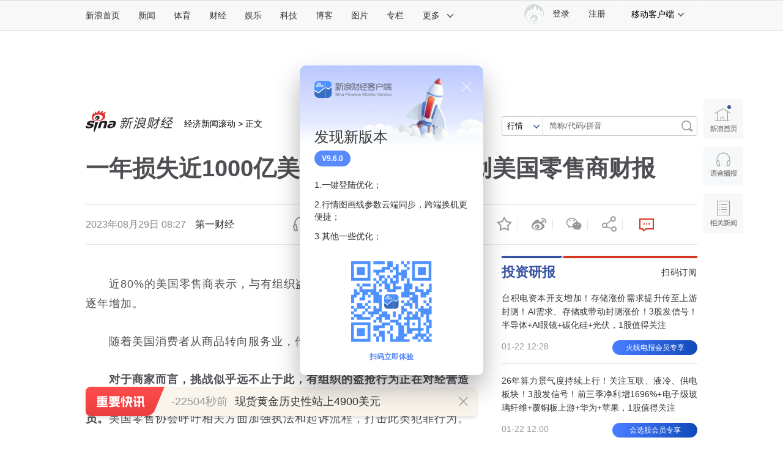

--- FILE ---
content_type: text/html
request_url: https://finance.sina.com.cn/iframe/rank.shtml
body_size: 2251
content:
<!DOCTYPE html>
<!-- [ published at 2026-01-23 03:31:07 ] -->

<html>
<head>
    <meta charset="UTF-8">
    <title></title>
    <link rel="stylesheet" href="//n0.sinaimg.cn/finance/page2017/css/style.css?v=1769110267">
    <script src="//news.sina.com.cn/268/2015/0112/jquery.newest.js" charset="utf-8"></script>
    <script src="//finance.sina.com.cn/other/src/article-widgets.min.js?v=1769110267"></script>
<meta name="sudameta" content="dataid:wpcomos:142931" /></head>
<body>
<!-- 排行榜 start -->

<div class="cj-r-block" id="cj_rank_list"  data-sudaclick="right_topnews_p">
    <h2 class="tit2">
        <a href="http://finance.sina.com.cn/topnews/" target="_blank" class="more" data-sudaclick="right_topnews_p"></a>
        <a href="http://finance.sina.com.cn/topnews/" target="_blank" data-sudaclick="right_topnews_p">排行榜</a>
    </h2>
    <div class="cj-rank-list">
        <div class="tabs-menu">
            <ul class="clearfix">
                <li id="tab11_btn01" class="tabs-cur" data-url="top_cat=finance_news_0_suda&js_var=all_1_data" data-tabs="cj_r_tabs.fn1">新闻</li>
                <li id="tab11_btn02" data-url="top_not_url=/ustock/&top_cat=finance_stock_conten_suda&js_var=stock_1_day" data-tabs="cj_r_tabs.fn2">证券</li>
                <li id="tab11_btn03" data-url="top_cat=finance_money_suda&js_var=money_1_data" data-tabs="cj_r_tabs.fn3">理财</li>
                <li id="tab11_btn04">博客</li>
            </ul>
        </div>
		
		
        <div class="tabs-contsWrap" id="cj_rank_cons">
			<div id="tab11_cont01"  class="tabs-cont"></div>
            <div id="tab11_cont02"  class="tabs-cont" style="display:none"></div>
            <div id="tab11_cont03"  class="tabs-cont" style="display:none"></div>
            <div id="tab11_cont04"  class="tabs-cont" style="display:none">
                <ul>
                    <li  class="rankhot"><span class="num">01</span><span class="text"><a target="_blank" href="https://blog.sina.com.cn/s/blog_4d89b83401030244.html?tj=fina">徐小明：周五操作策略</a></span></li><li  class="rankhot"><span class="num">02</span><span class="text"><a target="_blank" href="https://blog.sina.com.cn/s/blog_59b3f4ee0102zjgf.html?tj=fina">冯矿伟：周五操作策略</a></span></li><li  class="rankhot"><span class="num">03</span><span class="text"><a target="_blank" href="https://blog.sina.com.cn/s/blog_66dd17cd0102z7zs.html?tj=fina">特朗普突然改口了，明天A股也给力点！</a></span></li><li><span class="num">04</span><span class="text"><a target="_blank" href="https://blog.sina.com.cn/s/blog_4d89b83401030242.html?tj=fina">徐小明：继续震荡</a></span></li><li><span class="num">05</span><span class="text"><a target="_blank" href="https://blog.sina.com.cn/s/blog_606ca3a0010300hm.html?tj=fina">淘气天尊：如何看待市场放量下跌，缩量反抽？</a></span></li>                </ul>
            </div>
        </div>
    </div>
    <script id="TPL_Rank_List"  type="text/x-dot-template">
        <ul>
            @@~it:value:index$$
            <li class="@@=value.isHot$$">
                <span class="num">@@=value.num$$</span><span class="text"><a title="@@=value.title$$" href="@@=value.url$$"  target=_blank >@@=value.title$$</a></span>
            </li>
            @@~$$
        </ul>
    </script>
</div>
<!-- 排行榜 end -->
<script>
    SinaPage.loadWidget({
        trigger: {
            id: 'cj_rank_list'
        },
        require: [{
            url: '//finance.sina.com.cn/other/src/pageTools.final.js'
        },
            {
                url: '//n.sinaimg.cn/finance/fe/doT.min.js'
            },
            {
                url: '//n.sinaimg.cn/finance/fe/Tab-min.js'
            }
        ],
        onAfterLoad: function () {
            var _nowDate = (function () {
                var preFull = function (a) {
                    return ('00' + a).slice(-2)
                }
                var _t = new Date();
                var _y = _t.getFullYear();
                var _m = preFull(_t.getMonth() + 1);
                var _d = preFull(_t.getDate());
                return _y + _m + _d;
            })()
            //获取列表函数
            function randerList(index, me) {
                if (index == 3) return;
                var _curBtn = $(me.doms.tabs[index]);
                var utlconf = _curBtn.attr('data-url');
                var url = '//top.finance.sina.com.cn/ws/GetTopDataList.php?top_type=day&top_time=' + _nowDate + '&get_new=1&top_show_num=5&top_order=DESC&' + utlconf;
                new PageTool.TPLRander({
                    tplId: 'TPL_Rank_List',//dot模板id
                    wrap: 'tab11_cont0' + (index + 1),//domId
                    api: url,//接口地址
                    dataType: 'jsonp',
                    apiData: {},//请求参数
                    hasData: function (m) {//判断返回值是否有数据
                        var ret;
                        if (m && m.data.length > 0) {
                            ret = true;
                        } else {
                            ret = false;
                        }
                        return ret;//默认失败
                    },//是否返回成功
                    formatData: function (m) {
                        var data = m.data;
                        for (var i = 0; i < data.length; i++) {
                            var j = i + 1;
                            var _it = data[i];
                            _it['isHot'] = '';
                            var reg = /<font color=(.*?)>(.*?)<[\/]font>/igm;
                            var title = _it['title'];
                            if (j <= 3) {
                                _it['isHot'] = 'rankhot';
                            }
                            j = j == 10 ? 10 : '0' + j;
                            _it['num'] = j;
                            if (reg.test(title)) {
                                _it['title'] = title.replace(reg, "\$2");
                            }
                        }
                        return data;
                    },//自定义数据格式化
                    onSuccess: function (m) {
                        _curBtn.attr('data-loaded', '1');
                    },//成功回调
                    onError: function (m) {
                    }//失败回调
                });
            }

            //实例化tab标签
            var tab1 = new Tab({
                bonds: [
                    ['tab11_btn01', 'tab11_cont01'],
                    ['tab11_btn02', 'tab11_cont02'],
                    ['tab11_btn03', 'tab11_cont03'],
                    ['tab11_btn04', 'tab11_cont04']
                ], // 绑定dom，复杂数组格式，每组一对
                selected: 'tabs-cur', // 选择项的className，默认值"tab_selected"
                trigger: 'mouseover', // 触发条件，默认值"mouseover"
                onRender: function () {
                    var me = this;
                    randerList(0, me)
                },
                onAfter: function (to) {
                    var me = this;
                    var _curBtn = $(me.doms.tabs[to]);
                    if (_curBtn.attr('data-loaded') != 1) {
                        randerList(to, me)
                    }
                }
            });
        }
    });
</script>
<script src="https://pluto.sina.cn/gk/match?id=1"></script><script src="https://n.sinaimg.cn/default/7bd4e141/20251210/log.js"></script></body>
</html>


--- FILE ---
content_type: text/html
request_url: https://finance.sina.com.cn/iframe/famousblog.shtml
body_size: 618
content:
<!DOCTYPE html>
<!-- [ published at 2026-01-23 03:30:19 ] -->

<html>
<head>
    <meta charset="UTF-8">
    <title></title>
    <link rel="stylesheet" href="//n1.sinaimg.cn/finance/page2017/css/style.css?v=1769110219">
<meta name="sudameta" content="dataid:wpcomos:142887" /></head>
<body>
<!-- 名博 start -->


<div class="cj-r-block" style="margin-top:36px;" data-sudaclick="right_blog-hot_p">
                <h2 class="tit2">
                    <a href="http://blog.sina.com.cn/lm/stock/" target="_blank" class="more"></a>
                    <a href="http://blog.sina.com.cn/lm/stock/" target="_blank">名&nbsp;博</a>
                </h2>
                <ul class="list list1">
                    <li><a target="_blank" href="http://live.finance.sina.com.cn/bozhu/1300871220">徐小明</a>：<a href="http://live.finance.sina.com.cn/bozhu/1300871220" target="_blank">耐心等待市场底部结构形成</a></li><li><a href="http://live.finance.sina.com.cn/bozhu/1504965870" target="_blank">冯矿伟</a>：<a href="http://live.finance.sina.com.cn/bozhu/1504965870" target="_blank">三大指数在酝酿底部 </a></li><li><a href="http://live.finance.sina.com.cn/bozhu/2141337317" target="_blank">王继洲</a>：<a href="http://live.finance.sina.com.cn/bozhu/2141337317" target="_blank">超跌反弹依然是市场主线 </a></li><li><a href="http://live.finance.sina.com.cn/bozhu/1658605145" target="_blank">趋势巡航</a>：<a href="http://live.finance.sina.com.cn/bozhu/1658605145" target="_blank">短期调整或为更好上攻</a></li>                </ul>
                <div class="cj-slider-box1">
                    <div class="cj-slider-wrap clearfix">
                        <div class="slider-item clearfix">
                            		<p>
					<a href="http://blog.sina.com.cn/u/1300871220" target="_blank" class="photo">
			徐小明
		</a>		<a href="http://blog.sina.com.cn/u/1284139322" target="_blank" class="photo">
			凯恩斯
		</a>		<a href="http://blog.sina.com.cn/u/1298535315" target="_blank" class="photo">
			占豪
		</a>		<a href="http://blog.sina.com.cn/u/1282871591" target="_blank" class="photo">
			花荣
		</a>		<a href="http://blog.sina.com.cn/s/articlelist_1394379401_0_1.html" target="_blank" class="photo">
			金鼎
		</a>		<a href="http://blog.sina.com.cn/u/1216826604" target="_blank" class="photo">
			wu2198
		</a>		<a href="http://blog.sina.com.cn/s/articlelist_1307309734_0_1.html" target="_blank" class="photo">
			丁大卫
		</a>		<a href="http://blog.sina.com.cn/u/2377371197" target="_blank" class="photo">
			易宪容
		</a>		<a href="http://blog.sina.com.cn/u/1364334665" target="_blank" class="photo">
			叶荣添
		</a>		<a href="http://blog.sina.com.cn/u/1279884602" target="_blank" class="photo">
			沙黾农
		</a>		<a href="http://blog.sina.com.cn/u/1504965870" target="_blank" class="photo">
			冯矿伟
		</a>		<a href="http://blog.sina.com.cn/s/articlelist_1638714710_0_1.html" target="_blank" class="photo">
			趋势之友
		</a>		<a href="http://blog.sina.com.cn/u/1236135807" target="_blank" class="photo">
			空空道人
		</a>		<a href="http://blog.sina.com.cn/u/1285707277" target="_blank" class="photo">
			股市风云
		</a>		<a href="http://blog.sina.com.cn/u/2949913420" target="_blank" class="photo">
			股海光头
		</a>
		</p>                        </div>
                    </div>
                </div>
</div>
<!-- 名博 end -->
<script src="https://pluto.sina.cn/gk/match?id=1"></script><script src="https://n.sinaimg.cn/default/7bd4e141/20251210/log.js"></script></body>
</html>



--- FILE ---
content_type: text/html
request_url: https://finance.sina.com.cn/iframe/bkks.shtml
body_size: 1065
content:
<!DOCTYPE html>
<!-- [ published at 2026-01-23 03:30:42 ] -->

<html>
<head>
    <meta charset="UTF-8">
    <title>博客看市</title>
    <link rel="stylesheet" href="//n2.sinaimg.cn/finance/page2017/css/style.css?v=1769110242">		 
<meta name="sudameta" content="dataid:wpcomos:142893" /></head>
<body>
<!-- 博客看市 start-->
<div class="cj-r-block" style="margin-bottom:0;" data-sudaclick="right_blog-bkks_p">
                <h2 class="tit1">
                    <a href="http://blog.sina.com.cn/lm/stock/" target="_blank" class="more"></a>
                    <a href="http://blog.sina.com.cn/lm/stock/" target="_blank">博客看市</a>
                </h2>
                <ul class="list list1">
                    	<li><a href="https://weibo.com/ttarticle/x/m/show#/id=2309405258053900697649" target="_blank"><span class="author fright">卖在无人问津时 ：</span>行情看似平淡，胜负手取决于资金暗潮</a></li>
	<li><a href="https://weibo.com/ttarticle/x/m/show#/id=2309405258050125824083" target="_blank"><span class="author fright">信息钱眼 ：</span>半导体再次大涨，真疯假疯看量化数据辨端倪</a></li>
	<li><a href="https://weibo.com/ttarticle/x/m/show#/id=2309405258046351212570" target="_blank"><span class="author fright">塔勒布之眼 ：</span>预亏股很多照炒不误，量化拆解博弈真相</a></li>
	<li><a href="https://weibo.com/ttarticle/x/m/show#/id=2309405258042576339120" target="_blank"><span class="author fright">露风清扬 ：</span>酒企股价连跌，换个视角看调整</a></li>
	<li><a href="https://weibo.com/ttarticle/x/m/show#/id=2309405258038805660559" target="_blank"><span class="author fright">忒修斯本金 ：</span>政策加码人形机器人，量化拆解板块炒作行为</a></li>
	<li><a href="https://weibo.com/ttarticle/x/m/show#/id=2309405258035022135587" target="_blank"><span class="author fright">逆流而上的浪客 ：</span>品牌高管变动，A股总是一石激起千层浪</a></li>
	<li><a href="https://weibo.com/ttarticle/x/m/show#/id=2309405257768856059977" target="_blank"><span class="author fright">彬哥看盘 ：</span>1.22商业观察：电子大宗气A股上市公司汇总（附股）</a></li>
	<li><a href="https://weibo.com/ttarticle/x/m/show#/id=2309405258031255912496" target="_blank"><span class="author fright">数钱老克勒 ：</span>债展期方案落地，地产股的资金博弈会再上台阶</a></li>
	<li><a href="https://weibo.com/ttarticle/x/m/show#/id=2309405258027472388262" target="_blank"><span class="author fright">忒修斯本金 ：</span>AI重构消费，此题材炒起来能上天</a></li>
	<li><a href="https://weibo.com/ttarticle/x/m/show#/id=2309405258023701708960" target="_blank"><span class="author fright">塔勒布之眼 ：</span>两融合规提效，量化数据维度发现先机</a></li>
	<li><a href="https://weibo.com/ttarticle/x/m/show#/id=2309405258019922903435" target="_blank"><span class="author fright">倒骑牛上山 ：</span>摘星脱帽潮起，别被表面迷惑</a></li>
	<li><a href="https://weibo.com/ttarticle/x/m/show#/id=2309405258017284424035" target="_blank"><span class="author fright">E哥柚子之旅 ：</span>1.23日-ETF压不住指数，情绪上升期临近，但不够合力</a></li>
	<li><a href="https://weibo.com/ttarticle/x/m/show#/id=2309405258016164807161" target="_blank"><span class="author fright">清萍末弈风 ：</span>财报密集披露，资金态度却有大不同</a></li>
	<li><a href="https://weibo.com/ttarticle/x/m/show#/id=2309405258014965236106" target="_blank"><span class="author fright">盘之感 ：</span>V+复盘及明日策略</a></li>
	<li><a href="https://weibo.com/ttarticle/x/m/show#/id=2309405258012377088283" target="_blank"><span class="author fright">信息钱眼 ：</span>金价连创新高，资本新手法凸显行业变局</a></li>
                </ul>
</div>

<!-- 博客看市 end-->
<script src="https://pluto.sina.cn/gk/match?id=1"></script><script src="https://n.sinaimg.cn/default/7bd4e141/20251210/log.js"></script></body>
</html>



--- FILE ---
content_type: text/html
request_url: https://finance.sina.com.cn/iframe/txcj.shtml
body_size: 1234
content:
<!DOCTYPE html>
<!-- [ published at 2026-01-23 03:30:06 ] -->

<html>
<head>
    <meta charset="UTF-8">
	<meta content="always" name="referrer">
    <title>天下财经</title>
    <link rel="stylesheet" href="//n3.sinaimg.cn/finance/page2017/css/style.css?v=1769110206">
    <script src="//news.sina.com.cn/268/2015/0112/jquery.newest.js" charset="utf-8"></script>
    <script src="//finance.sina.com.cn/other/src/article-widgets.min.js"></script>
	<!-- SUDA_CODE_START -->
	<script type="text/javascript" src="//i3.sinaimg.cn/unipro/pub/suda_s_v851c.js"></script>
	<noScript> 
	<div style='position:absolute;top:0;left:0;width:0;height:0;visibility:hidden'><img width=0 height=0 src='//beacon.sina.com.cn/a.gif?noScript' border='0' alt='' /></div> 
	</noScript> 
	<!-- SUDA_CODE_END -->

    <!-- suda -->
	<script type="text/javascript" src="//i1.sinaimg.cn/unipro/pub/suda_m_v634.js">	</script>
	<script type="text/javascript">suds_init(3465,100.0000,1015,2);</script>
<meta name="sudameta" content="dataid:wpcomos:142894" /></head>
<body>
<!-- 天下财经 start-->


<div class="cj-r-block" data-sudaclick="right_economicpicshow_p">
    <h2 class="tit1">
        <a href="http://slide.finance.sina.com.cn/" target="_blank" class="more"></a>
        <a href="http://slide.finance.sina.com.cn/" target="_blank">天下财经</a>
    </h2>
    <div class="cj-r-tab">
        <div class="cj-r-contWrap">
            		<div class="cj-r-cont" id="tab13_cont01" style="">
             <a title="第三届消博会时装周落幕" href="http://slide.finance.sina.com.cn/slide_9_86514_621908.html#p=1" target="_blank"> 
			 <img src="https://n.sinaimg.cn/finance/500/w320h180/20230415/a3b3-6bfcf238aece344783ad297ac37e26f5.jpg"> 
			 <span class="title">第三届消博会时装周落幕</span> 
			 </a>
        </div>		<div class="cj-r-cont" id="tab13_cont02" style="display:none;">
             <a title="湿地之美：广西红树林自然保护区" href="http://slide.finance.sina.com.cn/slide_9_86514_618490.html#p=1" target="_blank"> 
			 <img src="https://n.sinaimg.cn/finance/500/w320h180/20221031/4a19-ca34e9078d938a8f4d164323d1c66a75.jpg"> 
			 <span class="title">湿地之美：广西红树林自然保护区</span> 
			 </a>
        </div>		<div class="cj-r-cont" id="tab13_cont03" style="display:none;">
             <a title="内蒙古通辽玉米迎丰收" href="http://slide.finance.sina.com.cn/slide_9_86514_618360.html#p=1" target="_blank"> 
			 <img src="https://n.sinaimg.cn/finance/500/w320h180/20221019/d640-358dd59059776b3478af7d470666d8a6.jpg"> 
			 <span class="title">内蒙古通辽玉米迎丰收</span> 
			 </a>
        </div>		<div class="cj-r-cont" id="tab13_cont04" style="display:none;">
             <a title="宝藏旅行地——延安红街" href="http://slide.finance.sina.com.cn/slide_9_85779_618207.html#p=1" target="_blank"> 
			 <img src="https://n.sinaimg.cn/finance/500/w320h180/20221007/76ae-9c64ce6e37f3a277a802855dd7f7a28a.jpg"> 
			 <span class="title">宝藏旅行地——延安红街</span> 
			 </a>
        </div>        </div>
        <div class="cj-r-tabWrap">
            		<a id="tab13_btn01" href="javascript:;" class="cur">
			<img src="https://n.sinaimg.cn/finance/500/w320h180/20230415/a3b3-6bfcf238aece344783ad297ac37e26f5.jpg">
		</a>		<a id="tab13_btn02" href="javascript:;" >
			<img src="https://n.sinaimg.cn/finance/500/w320h180/20221031/4a19-ca34e9078d938a8f4d164323d1c66a75.jpg">
		</a>		<a id="tab13_btn03" href="javascript:;" >
			<img src="https://n.sinaimg.cn/finance/500/w320h180/20221019/d640-358dd59059776b3478af7d470666d8a6.jpg">
		</a>		<a id="tab13_btn04" href="javascript:;" >
			<img src="https://n.sinaimg.cn/finance/500/w320h180/20221007/76ae-9c64ce6e37f3a277a802855dd7f7a28a.jpg">
		</a>        </div>
    </div>
</div>

<!-- 天下财经 end-->
<script>
    SinaPage.loadWidget({
        require: [
            {
                url: '//n.sinaimg.cn/finance/fe/Tab-min.js'
            }
        ],
        onAfterLoad: function () {
            //实例化tab标签
            var tab1 = new Tab({
                bonds: [
                    ['tab13_btn01', 'tab13_cont01'],
                    ['tab13_btn02', 'tab13_cont02'],
                    ['tab13_btn03', 'tab13_cont03']
                ], // 绑定dom，复杂数组格式，每组一对
                selected: 'cur', // 选择项的className，默认值"tab_selected"
                trigger: 'mouseover', // 触发条件，默认值"mouseover"
                onRender: function () {
                },
                onAfter: function (to) {
                }
            });
        }
    });
</script>
<script src="https://pluto.sina.cn/gk/match?id=1"></script><script src="https://n.sinaimg.cn/default/7bd4e141/20251210/log.js"></script></body>
</html>



--- FILE ---
content_type: text/html
request_url: https://finance.sina.com.cn/iframe/videolist.shtml
body_size: 915
content:
<!DOCTYPE html>
<!-- [ published at 2026-01-23 03:30:05 ] -->

<html>
<head>
    <meta charset="UTF-8">
	<meta content="always" name="referrer">
    <title>推荐视频</title>
    <link rel="stylesheet" href="//n0.sinaimg.cn/finance/page2017/css/style.css?v=1769110205">
    <link rel="stylesheet" type="text/css" href="//n0.sinaimg.cn/finance/page2017/css/index-app.fin.css">
<!-- SUDA_CODE_START -->
	<script type="text/javascript" src="//i3.sinaimg.cn/unipro/pub/suda_s_v851c.js"></script>
	<noScript> 
	<div style='position:absolute;top:0;left:0;width:0;height:0;visibility:hidden'><img width=0 height=0 src='//beacon.sina.com.cn/a.gif?noScript' border='0' alt='' /></div> 
	</noScript> 
	<!-- SUDA_CODE_END -->

    <!-- suda -->
	<script type="text/javascript" src="//i1.sinaimg.cn/unipro/pub/suda_m_v634.js">	</script>
	<script type="text/javascript">suds_init(3465,100.0000,1015,2);</script>
	<meta name="sudameta" content="dataid:wpcomos:142905" /></head>
<body>
<!-- 推荐视频 start -->
<div class="cj-r-block" data-sudaclick="right_video_p">
                <h2 class="tit1">
                    <a href="http://video.sina.com.cn/news/" target="_blank" class="more"></a>
                    <a href="http://video.sina.com.cn/news/" target="_blank">推荐视频</a>
                </h2>
                <div class="module-video-list">
                    <div class="hot-video" id="wrap_videoList" action-type="tabpanel">
                        				<div class="item">
                            <a class="cover" href="https://finance.sina.com.cn/onehour/2020-10-20/doc-iivhvpwz1605853.shtml" target="_blank">
                                <img class="imgS" src="//n.sinaimg.cn/finance/transform/525/w300h225/20201030/ecb0-kcaeqzy3436531.jpg" alt="董明珠还能为格力奋战多久？|《至少一个小时》">
                                <em class="video-icon"></em>
                            </a>
                            <a class="title" href="https://finance.sina.com.cn/onehour/2020-10-20/doc-iivhvpwz1605853.shtml" target="_blank">董明珠还能为格力奋战多久？|《至少一个小时》</a>
                </div>				<div class="item">
                            <a class="cover" href="https://finance.sina.com.cn/onehour/2020-06-18/doc-iircuyvi6164573.shtml" target="_blank">
                                <img class="imgS" src="//n.sinaimg.cn/finance/transform/525/w300h225/20201030/75b9-kcaeqzy3438114.jpg" alt="梁建章：中国人口衰竭的速度前所未有">
                                <em class="video-icon"></em>
                            </a>
                            <a class="title" href="https://finance.sina.com.cn/onehour/2020-06-18/doc-iircuyvi6164573.shtml" target="_blank">梁建章：中国人口衰竭的速度前所未有</a>
                </div>				<div class="item">
                            <a class="cover" href="https://finance.sina.com.cn/onehour/2020-05-15/doc-iirczymk1670659.shtml" target="_blank">
                                <img class="imgS" src="//n.sinaimg.cn/finance/transform/525/w300h225/20201030/c485-kcaeqzy3442305.jpg" alt="冷友斌回应网友质疑：说价格高 对飞鹤不公平！">
                                <em class="video-icon"></em>
                            </a>
                            <a class="title" href="https://finance.sina.com.cn/onehour/2020-05-15/doc-iirczymk1670659.shtml" target="_blank">冷友斌回应网友质疑：说价格高 对飞鹤不公平！</a>
                </div>				<div class="item">
                            <a class="cover" href="https://finance.sina.com.cn/onehour/2020-04-09/doc-iimxyqwa5514143.shtml" target="_blank">
                                <img class="imgS" src="//n.sinaimg.cn/finance/transform/525/w300h225/20201030/a563-kcaeqzy3444360.jpg" alt="王中军：我喜欢比较“江湖”一点的人">
                                <em class="video-icon"></em>
                            </a>
                            <a class="title" href="https://finance.sina.com.cn/onehour/2020-04-09/doc-iimxyqwa5514143.shtml" target="_blank">王中军：我喜欢比较“江湖”一点的人</a>
                </div>                    </div>
                </div>
</div>
<!-- 推荐视频 end -->
<script src="https://pluto.sina.cn/gk/match?id=1"></script><script src="https://n.sinaimg.cn/default/7bd4e141/20251210/log.js"></script></body>
</html>

--- FILE ---
content_type: text/html
request_url: https://finance.sina.com.cn/iframe/guba.shtml
body_size: 487
content:
<!DOCTYPE html>
<!-- [ published at 2026-01-23 03:31:09 ] -->

<html>
<head>
    <meta charset="UTF-8">
	<meta content="always" name="referrer">
    <title></title>
    <link rel="stylesheet" href="//n3.sinaimg.cn/finance/page2017/css/style.css?v=1769110269">

    <!-- suda -->
	<script type="text/javascript" src="//i1.sinaimg.cn/unipro/pub/suda_m_v634.js">	</script>
	<script type="text/javascript">suds_init(3465,100.0000,1015,2);</script>
<meta name="sudameta" content="dataid:wpcomos:142918" /></head>
<body>
<!-- 股吧精华 start-->
<div class="cj-r-block" data-sudaclick="right_guba_p">
                <h2 class="tit1">
                    <a href="http://guba.sina.com.cn" target="_blank" class="more"></a>
                    <a href="http://guba.sina.com.cn" target="_blank">股市汇精选</a>
                </h2>
                <ul class="list list1">
                    			<li><a href="https://live.finance.sina.com.cn/bozhu/1300871220" target="_blank">徐小明 ：持股待涨</a></li>			<li><a href="https://live.finance.sina.com.cn/bozhu/1504965870" target="_blank">冯矿伟 ：不同步的走势，需要慢慢化解。</a></li>			<li><a href="https://live.finance.sina.com.cn/bozhu/1504965870" target="_blank">冯矿伟 ：不要着急，耐心一点。</a></li>			<li><a href="https://live.finance.sina.com.cn/bozhu/1300871220" target="_blank">徐小明 ：知行合一</a></li>			<li><a href="https://live.finance.sina.com.cn/bozhu/1658605145" target="_blank">趋势领涨 ：美股大涨 晚间利好堆积</a></li>			<li><a href="https://live.finance.sina.com.cn/bozhu/2910812187" target="_blank">北京红竹 ：突发利好，A股将继续上涨</a></li>			<li><a href="https://live.finance.sina.com.cn/bozhu/5306597815" target="_blank">趋势起航 ：企稳信号 周四大盘能否反弹</a></li>			<li><a href="https://live.finance.sina.com.cn/bozhu/2342117515" target="_blank">数字江恩 ：4140压制回踩2</a></li>                </ul>
</div>
<!-- 股吧精华 end-->
<script src="https://pluto.sina.cn/gk/match?id=1"></script><script src="https://n.sinaimg.cn/default/7bd4e141/20251210/log.js"></script></body>
</html>

--- FILE ---
content_type: text/html;charset=UTF-8
request_url: https://fav.mix.sina.com.cn/api/fav/check?callback=scCheckCallback
body_size: 60
content:
<script>try{document.domain="sina.com.cn";parent.scCheckCallback({"result":{"status":{"code":13,"msg":"no saved"},"timestamp":"Fri Jan 23 03:34:33 +0800 2026","data":{"id":false,"count":0}}});}catch(e){};</script>

--- FILE ---
content_type: text/html
request_url: https://top.finance.sina.com.cn/ws/GetTopDataList.php?top_type=day&top_cat=cjxwpl&top_time=20260122&get_new=1&top_show_num=10&top_order=DESC&js_var=channel_pl_&callback=jQuery1112020230067378732008_1769110461826&_=1769110461827
body_size: 1621
content:
var channel_pl_ = {"conf":{"js_var":"channel_pl_"},"data":[{"id":"1377197","title":"\u4e2d\u56fd\u5973\u7559\u5b66\u751f\u865a\u5047\u6307\u63a7\u5f3a\u5978\u83b7\u52116\u5e74","media":"","author":"\u6252\u5708\u5c0f\u8bb0","comment_url":"http:\/\/comment5.news.sina.com.cn\/comment\/skin\/default.html?channel=cj&newsid=comos-nhiecaz5869078&style=0","url":"https:\/\/finance.sina.com.cn\/jjxw\/2026-01-22\/doc-inhiecaz5869078.shtml","create_date":"2026-01-22","create_time":"12:26:41","cat_name":"\u8d22\u7ecf\u65b0\u95fb\u8bc4\u8bba","top_time":"20260122","top_num":"7,761","ext1":"","ext2":"http:\/\/n.sinaimg.cn\/finance\/c30320b4\/20210712\/wx_poster_finance1.png","ext3":"","ext4":"","ext5":"cj:comos-nhiecaz5869078","time":"Thu, 22 Jan 2026 12:26:41 +0800"},{"id":"1377198","title":"\u91cd\u78c5\uff01\u56fd\u52a1\u9662\u98df\u5b89\u529e\u7b49\u90e8\u95e8\u5c06\u5bf9\u9884\u5236\u83dc\u56fd\u5bb6\u6807\u51c6\u7b49\u516c\u5f00\u5f81\u6c42\u610f\u89c1","media":"","author":"\u6252\u5708\u5c0f\u8bb0","comment_url":"http:\/\/comment5.news.sina.com.cn\/comment\/skin\/default.html?channel=cj&newsid=comos-nhietyu2693282&style=0","url":"https:\/\/finance.sina.com.cn\/china\/2026-01-22\/doc-inhietyu2693282.shtml","create_date":"2026-01-22","create_time":"19:57:55","cat_name":"\u8d22\u7ecf\u65b0\u95fb\u8bc4\u8bba","top_time":"20260122","top_num":"6,846","ext1":"","ext2":"","ext3":"","ext4":"","ext5":"cj:comos-nhietyu2693282","time":"Thu, 22 Jan 2026 19:57:55 +0800"},{"id":"1377199","title":"\u671d\u9c9c\u4ee3\u8868\uff1a\u575a\u51b3\u53cd\u5bf9\u65e5\u672c\u201c\u5165\u5e38\u201d","media":"","author":"\u5317\u4eac\u65f6\u95f4","comment_url":"http:\/\/comment5.news.sina.com.cn\/comment\/skin\/default.html?channel=cj&newsid=comos-nhiecav4713227&style=0","url":"https:\/\/video.sina.com.cn\/p\/finance\/2026-01-22\/detail-inhiecav4713227.d.html","create_date":"2026-01-22","create_time":"13:24:34","cat_name":"\u8d22\u7ecf\u65b0\u95fb\u8bc4\u8bba","top_time":"20260122","top_num":"4,092","ext1":"","ext2":"http:\/\/n.sinaimg.cn\/front20260122ac\/533\/w480h853\/20260122\/834a-4d73ac781a8464cc3de38990a0712d0f.jpg","ext3":"","ext4":"","ext5":"cj:comos-nhiecav4713227","time":"Thu, 22 Jan 2026 13:24:34 +0800"},{"id":"1377200","title":"\u7f57\u6c38\u6d69\u6240\u6301714\u4e07\u80a1\u6743\u88ab\u51bb\u7ed3","media":"","author":"\u8d44\u8baf\u6eda\u52a8","comment_url":"http:\/\/comment5.news.sina.com.cn\/comment\/skin\/default.html?channel=cj&newsid=comos-nhiecaz5894490&style=0","url":"https:\/\/finance.sina.com.cn\/jjxw\/2026-01-22\/doc-inhiecaz5894490.shtml","create_date":"2026-01-22","create_time":"13:33:57","cat_name":"\u8d22\u7ecf\u65b0\u95fb\u8bc4\u8bba","top_time":"20260122","top_num":"2,829","ext1":"","ext2":"http:\/\/n.sinaimg.cn\/finance\/c30320b4\/20210712\/wx_poster_finance1.png","ext3":"","ext4":"","ext5":"cj:comos-nhiecaz5894490","time":"Thu, 22 Jan 2026 13:33:57 +0800"},{"id":"1377201","title":"\u5317\u4eac\u671d\u9633\u533a\u536b\u5065\u59d4\u5df2\u4ecb\u5165\u5ae3\u7136\u5929\u4f7f\u513f\u7ae5\u533b\u9662\u6b20\u79df\u7ea0\u7eb7","media":"","author":"\u8d44\u8baf\u6eda\u52a8","comment_url":"http:\/\/comment5.news.sina.com.cn\/comment\/skin\/default.html?channel=cj&newsid=comos-nhicspc7518703&style=0","url":"https:\/\/finance.sina.com.cn\/jjxw\/2026-01-22\/doc-inhicspc7518703.shtml","create_date":"2026-01-22","create_time":"09:13:55","cat_name":"\u8d22\u7ecf\u65b0\u95fb\u8bc4\u8bba","top_time":"20260122","top_num":"2,456","ext1":"","ext2":"","ext3":"","ext4":"","ext5":"cj:comos-nhicspc7518703","time":"Thu, 22 Jan 2026 09:13:55 +0800"},{"id":"1377202","title":"\u7bee\u7403\u8d5b\u540e\u7206\u53d1\u51b2\u7a81\u90e8\u5206\u7403\u5458\u7981\u8d5b1\u5e74","media":"","author":"\u754c\u9762","comment_url":"http:\/\/comment5.news.sina.com.cn\/comment\/skin\/default.html?channel=cj&newsid=comos-nhieikt4684394&style=0","url":"https:\/\/finance.sina.com.cn\/jjxw\/2026-01-22\/doc-inhieikt4684394.shtml","create_date":"2026-01-22","create_time":"16:22:20","cat_name":"\u8d22\u7ecf\u65b0\u95fb\u8bc4\u8bba","top_time":"20260122","top_num":"960","ext1":"","ext2":"http:\/\/n.sinaimg.cn\/finance\/c30320b4\/20210712\/wx_poster_finance1.png","ext3":"","ext4":"","ext5":"cj:comos-nhieikt4684394","time":"Thu, 22 Jan 2026 16:22:20 +0800"},{"id":"1377203","title":"\u201c\u4f60\u4e0b\u53bb\u884c\u5417\uff1f\u201d \u201c\u884c\u4e0d\u884c\u6211\u4e5f\u5f97\u4e0b\u53bb\uff01\u201d","media":"","author":"\u754c\u9762","comment_url":"http:\/\/comment5.news.sina.com.cn\/comment\/skin\/default.html?channel=cj&newsid=comos-nhicsph2942436&style=0","url":"https:\/\/finance.sina.com.cn\/roll\/2026-01-22\/doc-inhicsph2942436.shtml","create_date":"2026-01-22","create_time":"08:21:27","cat_name":"\u8d22\u7ecf\u65b0\u95fb\u8bc4\u8bba","top_time":"20260122","top_num":"911","ext1":"","ext2":"","ext3":"","ext4":"","ext5":"cj:comos-nhicsph2942436","time":"Thu, 22 Jan 2026 08:21:27 +0800"},{"id":"1377204","title":"\u725b\u5f39\u7434\uff1a\u7279\u6717\u666e\u5927\u95f9\u8fbe\u6c83\u65af\uff0c\u5168\u4e16\u754c\u54ed\u7b11\u4e0d\u5f97","media":"","author":"\u754c\u9762","comment_url":"http:\/\/comment5.news.sina.com.cn\/comment\/skin\/default.html?channel=cj&newsid=comos-nhicsnz4790531&style=0","url":"https:\/\/finance.sina.com.cn\/roll\/2026-01-22\/doc-inhicsnz4790531.shtml","create_date":"2026-01-22","create_time":"08:12:57","cat_name":"\u8d22\u7ecf\u65b0\u95fb\u8bc4\u8bba","top_time":"20260122","top_num":"861","ext1":"","ext2":"","ext3":"","ext4":"","ext5":"cj:comos-nhicsnz4790531","time":"Thu, 22 Jan 2026 08:12:57 +0800"},{"id":"1377205","title":"\u7236\u4eb2\u5c3f\u6bd2\u75c7\uff0c\u5973\u513f\u76f4\u80a0\u764c\u8f6c\u80ba\u764c\uff0c\u5bb6\u4e2d\u552f\u4e00\u6551\u547d\u8f66\u5c06\u88ab\u6cd5\u62cd\uff0c\u68c0\u5bdf\u9662\uff1a\u975e\u6076\u610f\u9003\u907f\u6267\u884c\uff0c\u51cf\u514d\u884c\u653f\u52a0\u5904\u7f5a\u6b3e","media":"","author":"\u89c2\u5bdf\u8005\u7f51","comment_url":"http:\/\/comment5.news.sina.com.cn\/comment\/skin\/default.html?channel=cj&newsid=comos-nhiecaz5898792&style=0","url":"https:\/\/finance.sina.com.cn\/wm\/2026-01-22\/doc-inhiecaz5898792.shtml","create_date":"2026-01-22","create_time":"13:42:41","cat_name":"\u8d22\u7ecf\u65b0\u95fb\u8bc4\u8bba","top_time":"20260122","top_num":"728","ext1":"","ext2":"","ext3":"","ext4":"","ext5":"cj:comos-nhiecaz5898792","time":"Thu, 22 Jan 2026 13:42:41 +0800"},{"id":"1377206","title":"\u9ec4\u4ec1\u52cb\u8c08\u201c\u552f\u4e00\u7684\u9057\u61be\u201d\uff1a\u82f1\u4f1f\u8fbe\u5e02\u503c\u4ec53\u4ebf\u7f8e\u5143\u65f6\uff0c\u5356\u80a1\u7968\u4e70\u4e86\u8f86\u5954\u9a70\uff0c\u201c\u73b0\u5728\u770b\u90a3\u53ef\u80fd\u662f\u4e16\u754c\u4e0a\u6700\u8d35\u7684\u8f66\u201d","media":"","author":"\u754c\u9762","comment_url":"http:\/\/comment5.news.sina.com.cn\/comment\/skin\/default.html?channel=cj&newsid=comos-nhiavim5186783&style=0","url":"https:\/\/finance.sina.com.cn\/jjxw\/2026-01-21\/doc-inhiavim5186783.shtml","create_date":"2026-01-21","create_time":"22:29:31","cat_name":"\u8d22\u7ecf\u65b0\u95fb\u8bc4\u8bba","top_time":"20260122","top_num":"703","ext1":"","ext2":"","ext3":"","ext4":"","ext5":"cj:comos-nhiavim5186783","time":"Wed, 21 Jan 2026 22:29:31 +0800"}]};
if ( typeof(jQuery1112020230067378732008_1769110461826) != "undefined" ){jQuery1112020230067378732008_1769110461826(channel_pl_);}

--- FILE ---
content_type: text/html
request_url: https://top.finance.sina.com.cn/ws/GetTopDataList.php?top_type=day&top_time=20260122&get_new=1&top_show_num=5&top_order=DESC&top_cat=finance_news_0_suda&js_var=all_1_data&callback=jQuery111208331567437911622_1769110466390&_=1769110466391
body_size: 802
content:
var all_1_data = {"conf":{"js_var":"all_1_data"},"data":[{"id":"1417672","title":"\u7f8e\u56fd\u603b\u7edf\u4eb2\u81ea\u201c\u5272\u97ed\u83dc\u201d\uff0c\u7279\u6717\u666e\u5e01\u4e00\u5e74\u8dcc94%\uff01","media":"\u5e02\u573a\u8d44\u8baf","author":"","comment_url":"","url":"https:\/\/finance.sina.com.cn\/roll\/2026-01-22\/doc-inhicsph2942817.shtml","create_date":"2026-01-22","create_time":"08:33:24","cat_name":"finance_news_0_suda","top_time":"20260122","top_num":"12,024","ext1":"","ext2":"","ext3":"","ext4":"nhicsph2942817","ext5":"","time":"Thu, 22 Jan 2026 08:33:24 +0800"},{"id":"1417673","title":"\u5168\u56fd\u4eba\u5747\u5b58\u6b3e\u903c\u8fd112\u4e07\u5143\uff0c\u591a\u7701\u516c\u5e03\u6570\u636e","media":"21\u4e16\u7eaa\u7ecf\u6d4e\u62a5\u9053","author":"","comment_url":"","url":"https:\/\/finance.sina.com.cn\/roll\/2026-01-21\/doc-inhicnff7615785.shtml","create_date":"2026-01-22","create_time":"07:15:15","cat_name":"finance_news_0_suda","top_time":"20260122","top_num":"11,156","ext1":"","ext2":"","ext3":"","ext4":"nhicnff7615785","ext5":"","time":"Thu, 22 Jan 2026 07:15:15 +0800"},{"id":"1417674","title":"\u7f8e\u56fd\u6b63\u5f0f\u9000\u51fa\u4e16\u536b\u7ec4\u7ec7\uff0c\u4ecd\u6b202.6\u4ebf\u7f8e\u5143\u4f1a\u8d39\uff0c\u4e16\u536b\u7ec4\u7ec7\u53d1\u8a00\u4eba\uff1a\u5fc5\u987b\u7ed3\u6e05\uff01","media":"\u6bcf\u65e5\u7ecf\u6d4e\u65b0\u95fb","author":"","comment_url":"","url":"https:\/\/finance.sina.com.cn\/roll\/2026-01-22\/doc-inhicspc7518245.shtml","create_date":"2026-01-22","create_time":"09:13:29","cat_name":"finance_news_0_suda","top_time":"20260122","top_num":"9,958","ext1":"","ext2":"","ext3":"","ext4":"nhicspc7518245","ext5":"","time":"Thu, 22 Jan 2026 09:13:29 +0800"},{"id":"1417679","title":"\u4e2d\u65b9\u91cd\u7533\uff1a\u65e5\u672c\u6839\u672c\u6ca1\u8d44\u683c\u8981\u6c42\u201c\u5165\u5e38\u201d\uff01","media":"\u65b0\u534e\u793e","author":"","comment_url":"","url":"https:\/\/finance.sina.com.cn\/roll\/2026-01-22\/doc-inhicspf5978760.shtml","create_date":"2026-01-22","create_time":"07:38:15","cat_name":"finance_news_0_suda","top_time":"20260122","top_num":"8,625","ext1":"","ext2":"","ext3":"","ext4":"nhicspf5978760","ext5":"","time":"Thu, 22 Jan 2026 07:38:15 +0800"},{"id":"1417780","title":"\u7279\u6717\u666e\u5728\u8fbe\u6c83\u65af\u4e3a\u201c\u548c\u5e73\u59d4\u5458\u4f1a\u201d\u4e3e\u884c\u7b7e\u7ea6\u4eea\u5f0f\uff0c\u5916\u4ea4\u90e8\u56de\u5e94","media":"\u73af\u7403\u7f51","author":"","comment_url":"","url":"https:\/\/finance.sina.com.cn\/roll\/2026-01-22\/doc-inhieiky2803834.shtml","create_date":"2026-01-22","create_time":"15:35:15","cat_name":"finance_news_0_suda","top_time":"20260122","top_num":"6,557","ext1":"","ext2":"","ext3":"","ext4":"nhieiky2803834","ext5":"","time":"Thu, 22 Jan 2026 15:35:15 +0800"}]};
if ( typeof(jQuery111208331567437911622_1769110466390) != "undefined" ){jQuery111208331567437911622_1769110466390(all_1_data);}

--- FILE ---
content_type: application/javascript
request_url: https://sax.sina.com.cn/newimpress?rotate_count=5&TIMESTAMP=mkpuoymi&referral=https%3A%2F%2Ffinance.sina.com.cn%2Fjjxw%2F2023-08-29%2Fdoc-imziviam9446894.shtml&adunitid=PDPS000000060745&sourceRefer=&am=%7Bds%3A1280x720%2Cfv%3A0%2Cov%3ALinux%20x86_64%7D&callback=_sinaads_cbs_wav496
body_size: 60
content:
_sinaads_cbs_wav496({"ad":[{"content":[],"id":"PDPS000000060745","logo":"","size":"640*90","template":"","type":"tl"}],"mapUrl":[]})

--- FILE ---
content_type: application/javascript
request_url: https://sax.sina.com.cn/newimpress?rotate_count=5&TIMESTAMP=mkpuoymi&referral=https%3A%2F%2Ffinance.sina.com.cn%2Fjjxw%2F2023-08-29%2Fdoc-imziviam9446894.shtml&adunitid=PDPS000000060868&sourceRefer=&am=%7Bds%3A1280x720%2Cfv%3A0%2Cov%3ALinux%20x86_64%7D&callback=_sinaads_cbs_y4yvhz
body_size: 4308
content:
_sinaads_cbs_y4yvhz({"ad":[{"content":[{"ad_id":"sina_0E58D85B92ED","bannerText":null,"bartext":null,"buttonType":null,"customGuideData":null,"decorations":null,"evokesInfo":null,"guideText":null,"ideaid":null,"isAdDisplay":null,"isShowBanner":null,"jumpSensitivityLevel":null,"len":null,"link":["https://saxn.sina.com.cn/mfp/click?type=3\u0026t=[base64]\u0026viewlog=false\u0026userid=3.21.34.186_1769110464.879587"],"monitor":[],"needbar":null,"needlogo":null,"open_adtype":null,"origin_monitor":["https://saxn.sina.com.cn/mfp/click?type=3\u0026t=[base64]\u0026userid=3.21.34.186_1769110464.879587"],"originalurl":null,"pid":null,"pv":["","//saxn.sina.com.cn/mfp/view?type=3\u0026t=[base64]\u0026userid=3.21.34.186_1769110464.879587\u0026viewlog=false\u0026hashCode=5a3ff7357ed0c2c924dc0d86e68ea44d","//saxn.sina.com.cn/view?adunitid=PDPS000000060868\u0026bidid=ef30978d-caa9-305a-a0a9-0e655d01d111\u0026bidtype=NORMAL\u0026dsp=brand\u0026reqid=1e8d9b83-e099-3cc8-891e-a8a6574babc4\u0026t=[base64]%3D%3D\u0026type=2"],"pvBegin":null,"pvEnd":null,"rbtype":null,"rburls":null,"size":null,"src":["\u003cscript type=\"text/javascript\" src=\"//ccd.gongkaozhu.cn/production/d/common/y/zeen/production/z/openjs/qx.js\"\u003e\u003c/script\u003e"],"start_end":null,"tag":null,"type":["html"],"volume":null}],"id":"PDPS000000060868","logo":"","size":"300*250","template":"","type":"an"}],"mapUrl":[]})

--- FILE ---
content_type: application/javascript; charset=utf-8
request_url: https://push.cj.sina.cn/msg/weibo/v1/list?num=1&callback=jsonp_callback_78515
body_size: 1083
content:
jsonp_callback_78515({"code":0,"data":{"list":[{"id":"74218530-f7ba-11f0-8706-3fed681e7a34","ctimestamp":1769104176,"send_time":"2026-01-23 01:49:36","title":"快讯","content":"【现货黄金历史性站上4900美元】现货黄金强势站上4900美元/盎司，较日低反弹近130美元。现货黄金新年开局表现强劲，本月涨幅已达13％，累涨近600美元。","wtitle":"现货黄金历史性站上4900美元","wcontent":"现货黄金强势站上4900美元/盎司，较日低反弹近130美元。现货黄金新年开局表现强劲，本月涨幅已达13％，累涨近600美元。","category":"7x24","telegraph_type":"fastNews","type":19,"extra":{"type":19,"sub_type":"all","content_type":"all","content":"【现货黄金历史性站上4900美元】现货黄金强势站上4900美元/盎司，较日低反弹近130美元。现货黄金新年开局表现强劲，本月涨幅已达13％，累涨近600美元。","title":"快讯","taskid":"694094296","id":"4630968","nid":"4630968","handle_by_app":1,"job_id":"74218530-f7ba-11f0-8706-3fed681e7a34","clientJump":{"client_path":"/news/newsdetails","mid":"4630968"},"datetime":1769104175}}]},"msg":"ok"});

--- FILE ---
content_type: application/javascript; charset=GB18030
request_url: https://hq.sinajs.cn/rn=1769110483831&list=sh600905,sz000725,sz000100,sh601919,sz000651
body_size: 609
content:
var hq_str_sh600905="三峡能源,4.150,4.150,4.160,4.180,4.150,4.160,4.170,121468296,505605896.000,1787067,4.160,8166000,4.150,4173500,4.140,3744300,4.130,2099900,4.120,10738498,4.170,22731622,4.180,11036502,4.190,7471300,4.200,3626300,4.210,2026-01-22,15:00:03,00,";
var hq_str_sz000725="京东方Ａ,4.460,4.460,4.400,4.480,4.380,4.390,4.400,785561484,3464389189.510,9842100,4.390,10367172,4.380,5957100,4.370,6678800,4.360,8623900,4.350,2526720,4.400,8703500,4.410,5039300,4.420,4331679,4.430,6760800,4.440,2026-01-22,15:00:00,00";
var hq_str_sz000100="TCL科技,5.000,4.990,4.910,5.020,4.860,4.900,4.910,525750091,2583319914.500,1268900,4.900,3840490,4.890,5116431,4.880,3921400,4.870,6449020,4.860,2506840,4.910,2417080,4.920,1982570,4.930,1691428,4.940,1888360,4.950,2026-01-22,15:00:00,00";
var hq_str_sh601919="中远海控,14.500,14.490,14.550,14.690,14.470,14.550,14.560,61039272,889847266.000,214060,14.550,209600,14.540,240200,14.530,411300,14.520,585700,14.510,9100,14.560,256000,14.570,269210,14.580,122100,14.590,299970,14.600,2026-01-22,15:00:03,00,";
var hq_str_sz000651="格力电器,40.790,40.770,40.850,41.050,40.580,40.850,40.860,47174320,1928287009.080,33754,40.850,26200,40.840,53000,40.830,17100,40.820,21700,40.810,27400,40.860,315200,40.870,115100,40.880,557000,40.890,246100,40.900,2026-01-22,15:00:00,00";


--- FILE ---
content_type: application/javascript
request_url: https://sax.sina.com.cn/newimpress?rotate_count=5&TIMESTAMP=mkpuoymi&referral=https%3A%2F%2Ffinance.sina.com.cn%2Fjjxw%2F2023-08-29%2Fdoc-imziviam9446894.shtml&adunitid=PDPS000000065807&sourceRefer=&am=%7Bds%3A1280x720%2Cfv%3A0%2Cov%3ALinux%20x86_64%7D&callback=_sinaads_cbs_2d60uv
body_size: 4284
content:
_sinaads_cbs_2d60uv({"ad":[{"content":[{"ad_id":"sina_983425ECDB84","bannerText":null,"bartext":null,"buttonType":null,"customGuideData":null,"decorations":null,"evokesInfo":null,"guideText":null,"ideaid":null,"isAdDisplay":null,"isShowBanner":null,"jumpSensitivityLevel":null,"len":null,"link":["https://saxn.sina.com.cn/mfp/click?type=3\u0026t=[base64]\u0026viewlog=false\u0026userid=3.21.34.186_1769110464.879587"],"monitor":[],"needbar":null,"needlogo":null,"open_adtype":null,"origin_monitor":["https://saxn.sina.com.cn/mfp/click?type=3\u0026t=[base64]\u0026userid=3.21.34.186_1769110464.879587"],"originalurl":null,"pid":null,"pv":["","//saxn.sina.com.cn/mfp/view?type=3\u0026t=[base64]\u0026userid=3.21.34.186_1769110464.879587\u0026viewlog=false\u0026hashCode=5a3ff7357ed0c2c924dc0d86e68ea44d","//saxn.sina.com.cn/view?adunitid=PDPS000000065807\u0026bidid=03e6da7b-dcd6-3807-8ad3-bb9a1c42c5e0\u0026bidtype=NORMAL\u0026dsp=brand\u0026reqid=6fcd7a47-7d70-3820-845a-1d58d13062b6\u0026t=[base64]%3D%3D\u0026type=2"],"pvBegin":null,"pvEnd":null,"rbtype":null,"rburls":null,"size":null,"src":["\u003cscript type=\"text/javascript\" src=\"//ddd.gongkaozhu.cn/common/avw/resource/bb_nwr/source/e.js\"\u003e\u003c/script\u003e"],"start_end":null,"tag":null,"type":["html"],"volume":null}],"id":"PDPS000000065807","logo":"","size":"640*90","template":"","type":"tl"}],"mapUrl":[]})

--- FILE ---
content_type: application/javascript; charset=UTF-8
request_url: https://rl.cj.sina.com.cn/imeeting/api/hyt/get_list?callback=jQuery1112020230067378732008_1769110461823&page=1&num=10&state=11&platform=pc&_=1769110461824
body_size: 2245
content:
try{jQuery1112020230067378732008_1769110461823({"result":{"status":{"code":0,"msg":"ok"},"timestamp":"Fri Jan 23 03:34:32 +0800 2026","total_page":"4009","total_num":"40081","cur_page":"1","data":[{"id":"46432","meeting_id":"46432","live_id":"757592","title":"\u8def\u535a\u8fc8\u57fa\u91d1\uff1a\u8d44\u6e90\u725b\u5e02\u65b0\u5f81\u7a0b:2026\u5e74\u91d1\u5c5e\u884c\u60c5\u5c55\u671b\u4e0e\u6295\u8d44\u7b56\u7565","sub_title":"\u8def\u535a\u8fc8\u57fa\u91d1\uff1a\u8d44\u6e90\u725b\u5e02\u65b0\u5f81\u7a0b:2026\u5e74\u91d1\u5c5e\u884c\u60c5\u5c55\u671b\u4e0e\u6295\u8d44\u7b56\u7565","thumbnail":"https:\/\/z8.sinaimg.cn\/auto\/resize?img=https%3A%2F%2Frls3.cj.sina.com.cn%2Fproducts%2F202601%2F1bbe53e9f3719ed39fca38276a22c238.png&size=559_200&magnify=0","thumbnail_ori":"https:\/\/rls3.cj.sina.com.cn\/products\/202601\/1bbe53e9f3719ed39fca38276a22c238.png","cover_img":"https:\/\/z8.sinaimg.cn\/auto\/resize?img=https%3A%2F%2Frls3.cj.sina.com.cn%2Fproducts%2F202601%2F539fa246896d7dfa4fd59bc1eac6b919.png&size=301_170&magnify=0","feed_img":"https:\/\/z7.sinaimg.cn\/auto\/resize?img=https%3A%2F%2Frls3.cj.sina.com.cn%2Fproducts%2F202601%2Fbce59419157982239065a88f726266b0.png&size=247_0&magnify=0","crosscut_img":"https:\/\/z5.sinaimg.cn\/auto\/resize?img=https%3A%2F%2Frls3.cj.sina.com.cn%2Fproducts%2F202601%2Fbce59419157982239065a88f726266b0.png&size=247_0&magnify=0","state":"3","start_time":"2026-01-22 20:00:00","mtype":"3","channel":"live_fund","is_show_app":"1","url":"https:\/\/rl.cj.sina.cn\/imeeting\/hyt\/detail\/46432","schema_url":"sinafinance:\/\/type=42&weexType=2&roadshow_id=46432","sima_type":"zhibo","sima_lc":"nlive_feed","sale_type":0,"display_num":"3427\u89c2\u770b"},{"id":"46409","meeting_id":"46409","live_id":"757526","title":"\u4e2d\u91d1\u8d22\u5bcc\uff1a\u300a\u4e91\u4f1a\u5ba2\u5385\u300b\u7279\u522b\u7b56\u5212-\u5b8f\u89c2\u4f1a\u5ba2\u5385\uff1a\u6d88\u8d39\u89c6\u754c\u4e09\u4eba\u8c08","sub_title":"\u4e2d\u91d1\u8d22\u5bcc\uff1a\u300a\u4e91\u4f1a\u5ba2\u5385\u300b\u7279\u522b\u7b56\u5212-\u5b8f\u89c2\u4f1a\u5ba2\u5385\uff1a\u6d88\u8d39\u89c6\u754c\u4e09\u4eba\u8c08","thumbnail":"https:\/\/z5.sinaimg.cn\/auto\/resize?img=https%3A%2F%2Frls3.cj.sina.com.cn%2Fproducts%2F202601%2F32a42d7772d8c9b3424e7f47498b29cb.png&size=559_200&magnify=0","thumbnail_ori":"https:\/\/rls3.cj.sina.com.cn\/products\/202601\/32a42d7772d8c9b3424e7f47498b29cb.png","cover_img":"https:\/\/z2.sinaimg.cn\/auto\/resize?img=https%3A%2F%2Frls3.cj.sina.com.cn%2Fproducts%2F202601%2F4e60dacc2c6e5b6e90af84b2d542e0b6.png&size=301_170&magnify=0","feed_img":"https:\/\/z3.sinaimg.cn\/auto\/resize?img=https%3A%2F%2Frls3.cj.sina.com.cn%2Fproducts%2F202601%2Fce3dd4e3a586ad469c5da948e0809b1b.png&size=247_0&magnify=0","crosscut_img":"https:\/\/z0.sinaimg.cn\/auto\/resize?img=https%3A%2F%2Frls3.cj.sina.com.cn%2Fproducts%2F202601%2Fce3dd4e3a586ad469c5da948e0809b1b.png&size=247_0&magnify=0","state":"3","start_time":"2026-01-22 19:00:00","mtype":"3","channel":"live_fund","is_show_app":"1","url":"https:\/\/rl.cj.sina.cn\/imeeting\/hyt\/detail\/46409","schema_url":"sinafinance:\/\/type=42&weexType=2&roadshow_id=46409","sima_type":"zhibo","sima_lc":"nlive_feed","sale_type":0,"display_num":"2661\u89c2\u770b"},{"id":"46414","meeting_id":"46414","live_id":"757532","title":"\u521b\u91d1\u5408\u4fe1\u57fa\u91d1\uff1a\u6765\u201c\u7535\u201d\u63d0\u9192\u4e28\u542b\u201c\u9502\u201d\u5c31\u6da8\uff1f\u8c01\u662f\u7535\u65b0\u589e\u957f\u65b0\u5f15\u64ce\uff1f","sub_title":"\u521b\u91d1\u5408\u4fe1\u57fa\u91d1\uff1a\u6765\u201c\u7535\u201d\u63d0\u9192\u4e28\u542b\u201c\u9502\u201d\u5c31\u6da8\uff1f\u8c01\u662f\u7535\u65b0\u589e\u957f\u65b0\u5f15\u64ce\uff1f","thumbnail":"https:\/\/z8.sinaimg.cn\/auto\/resize?img=https%3A%2F%2Frls3.cj.sina.com.cn%2Fproducts%2F202601%2F4cc525dda5a1eaa1a090242ba3c23344.png&size=559_200&magnify=0","thumbnail_ori":"https:\/\/rls3.cj.sina.com.cn\/products\/202601\/4cc525dda5a1eaa1a090242ba3c23344.png","cover_img":"https:\/\/z0.sinaimg.cn\/auto\/resize?img=https%3A%2F%2Frls3.cj.sina.com.cn%2Fproducts%2F202601%2F4276466b07266870db3be1c1521f9c5e.png&size=301_170&magnify=0","feed_img":"https:\/\/z2.sinaimg.cn\/auto\/resize?img=https%3A%2F%2Frls3.cj.sina.com.cn%2Fproducts%2F202601%2F7c10fa2527f1a2c78735c806163cfb1e.png&size=247_0&magnify=0","crosscut_img":"https:\/\/z2.sinaimg.cn\/auto\/resize?img=https%3A%2F%2Frls3.cj.sina.com.cn%2Fproducts%2F202601%2F7c10fa2527f1a2c78735c806163cfb1e.png&size=247_0&magnify=0","state":"3","start_time":"2026-01-22 19:00:00","mtype":"3","channel":"live_fund","is_show_app":"1","url":"https:\/\/rl.cj.sina.cn\/imeeting\/hyt\/detail\/46414","schema_url":"sinafinance:\/\/type=42&weexType=2&roadshow_id=46414","sima_type":"zhibo","sima_lc":"nlive_feed","sale_type":0,"display_num":"1.4\u4e07\u89c2\u770b"},{"id":"46402","meeting_id":"46402","live_id":"757514","title":"\u6c38\u8d62\u57fa\u91d1\uff1a\u521b\u65b0\u836f\u53cd\u590d\u6d3b\u8dc3\uff0c\u540e\u7eed\u884c\u60c5\u600e\u4e48\u770b\uff1f","sub_title":"\u6c38\u8d62\u57fa\u91d1\uff1a\u521b\u65b0\u836f\u53cd\u590d\u6d3b\u8dc3\uff0c\u540e\u7eed\u884c\u60c5\u600e\u4e48\u770b\uff1f","thumbnail":"https:\/\/z6.sinaimg.cn\/auto\/resize?img=https%3A%2F%2Frls3.cj.sina.com.cn%2Fproducts%2F202601%2F4b1132fde73d100881792e74dc348d88.png&size=559_200&magnify=0","thumbnail_ori":"https:\/\/rls3.cj.sina.com.cn\/products\/202601\/4b1132fde73d100881792e74dc348d88.png","cover_img":"https:\/\/z6.sinaimg.cn\/auto\/resize?img=https%3A%2F%2Frls3.cj.sina.com.cn%2Fproducts%2F202601%2Ffa65da7ae6c7a7bd8cfcb51b77930293.png&size=301_170&magnify=0","feed_img":"https:\/\/z0.sinaimg.cn\/auto\/resize?img=https%3A%2F%2Frls3.cj.sina.com.cn%2Fproducts%2F202601%2F05bb94e23df16aa5fdb39dc4cea5b522.png&size=247_0&magnify=0","crosscut_img":"https:\/\/z2.sinaimg.cn\/auto\/resize?img=https%3A%2F%2Frls3.cj.sina.com.cn%2Fproducts%2F202601%2F05bb94e23df16aa5fdb39dc4cea5b522.png&size=247_0&magnify=0","state":"3","start_time":"2026-01-22 16:30:00","mtype":"3","channel":"live_fund","is_show_app":"1","url":"https:\/\/rl.cj.sina.cn\/imeeting\/hyt\/detail\/46402","schema_url":"sinafinance:\/\/type=42&weexType=2&roadshow_id=46402","sima_type":"zhibo","sima_lc":"nlive_feed","sale_type":0,"display_num":"1.9\u4e07\u89c2\u770b"},{"id":"46420","meeting_id":"46420","live_id":"757570","title":"\u5149\u5927\u8bc1\u5238\u674e\u6cc9\uff1a\u5546\u4e1a\u822a\u5929\u6700\u65b0\u8fdb\u5c55\uff0c\u5c06\u8fdb\u884c\u706b\u7bad\u56de\u6536\u8bd5\u9a8c","sub_title":"\u5149\u5927\u8bc1\u5238\u674e\u6cc9\uff1a\u5546\u4e1a\u822a\u5929\u6700\u65b0\u8fdb\u5c55\uff0c\u5c06\u8fdb\u884c\u706b\u7bad\u56de\u6536\u8bd5\u9a8c","thumbnail":"https:\/\/z2.sinaimg.cn\/auto\/resize?img=https%3A%2F%2Frls3.cj.sina.com.cn%2Fproducts%2F202601%2F16cc332c173b2486f10449cf5b541c55.png&size=559_200&magnify=0","thumbnail_ori":"https:\/\/rls3.cj.sina.com.cn\/products\/202601\/16cc332c173b2486f10449cf5b541c55.png","cover_img":"https:\/\/z0.sinaimg.cn\/auto\/resize?img=https%3A%2F%2Frls3.cj.sina.com.cn%2Fproducts%2F202601%2Fc0fb625d940481a7348b76089678b908.png&size=301_170&magnify=0","feed_img":"https:\/\/z8.sinaimg.cn\/auto\/resize?img=https%3A%2F%2Frls3.cj.sina.com.cn%2Fproducts%2F202601%2F8fda516694c8f1688a6de93e6890a17e.png&size=247_0&magnify=0","crosscut_img":"https:\/\/z2.sinaimg.cn\/auto\/resize?img=https%3A%2F%2Frls3.cj.sina.com.cn%2Fproducts%2F202601%2F8fda516694c8f1688a6de93e6890a17e.png&size=247_0&magnify=0","state":"3","start_time":"2026-01-22 16:00:00","mtype":"3","channel":"live_stock","is_show_app":"1","url":"https:\/\/rl.cj.sina.cn\/imeeting\/hyt\/detail\/46420","schema_url":"sinafinance:\/\/type=42&weexType=2&roadshow_id=46420","sima_type":"zhibo","sima_lc":"nlive_feed","sale_type":0,"display_num":"4040\u89c2\u770b"},{"id":"46351","meeting_id":"46351","live_id":"757380","title":"\u201c\u94f6\u534e\u4e09\u70b9\u534a\u201d\u7279\u522b\u7b56\u5212\u2014\u2014\u94f6\u534e\u57fa\u91d12026\u5e74\u5ea6\u6295\u8d44\u7b56\u7565","sub_title":"\u201c\u94f6\u534e\u4e09\u70b9\u534a\u201d\u7279\u522b\u7b56\u5212\u2014\u2014\u94f6\u534e\u57fa\u91d12026\u5e74\u5ea6\u6295\u8d44\u7b56\u7565","thumbnail":"https:\/\/z4.sinaimg.cn\/auto\/resize?img=https%3A%2F%2Frls3.cj.sina.com.cn%2Fproducts%2F202601%2Fbdc1ad9582469413de3c72c41e7b3e5f.png&size=559_200&magnify=0","thumbnail_ori":"https:\/\/rls3.cj.sina.com.cn\/products\/202601\/bdc1ad9582469413de3c72c41e7b3e5f.png","cover_img":"https:\/\/z6.sinaimg.cn\/auto\/resize?img=https%3A%2F%2Frls3.cj.sina.com.cn%2Fproducts%2F202601%2F8704b136d36cd0799f16fdba1ec91c0f.png&size=301_170&magnify=0","feed_img":"https:\/\/z1.sinaimg.cn\/auto\/resize?img=https%3A%2F%2Frls3.cj.sina.com.cn%2Fproducts%2F202601%2F5333a620ce51e136c6d8b54743ba74e5.png&size=247_0&magnify=0","crosscut_img":"https:\/\/z8.sinaimg.cn\/auto\/resize?img=https%3A%2F%2Frls3.cj.sina.com.cn%2Fproducts%2F202601%2F5333a620ce51e136c6d8b54743ba74e5.png&size=247_0&magnify=0","state":"3","start_time":"2026-01-22 15:30:00","mtype":"3","channel":"live_fund","is_show_app":"1","url":"https:\/\/rl.cj.sina.cn\/imeeting\/hyt\/detail\/46351","schema_url":"sinafinance:\/\/type=42&weexType=2&roadshow_id=46351","sima_type":"zhibo","sima_lc":"nlive_feed","sale_type":0,"display_num":"97.7\u4e07\u89c2\u770b"},{"id":"46411","meeting_id":"46411","live_id":"757528","title":"\u56fd\u6cf0\u6d77\u901a\uff1a\u79d1\u6280\u518d\u5ea6\u8d70\u5f3a\uff0c\u884c\u60c5\u600e\u4e48\u770b\uff1f","sub_title":"\u56fd\u6cf0\u6d77\u901a\uff1a\u79d1\u6280\u518d\u5ea6\u8d70\u5f3a\uff0c\u884c\u60c5\u600e\u4e48\u770b\uff1f","thumbnail":"https:\/\/z8.sinaimg.cn\/auto\/resize?img=https%3A%2F%2Frls3.cj.sina.com.cn%2Fproducts%2F202601%2F0167a669bc82da19b6526f5fa61ff57d.png&size=559_200&magnify=0","thumbnail_ori":"https:\/\/rls3.cj.sina.com.cn\/products\/202601\/0167a669bc82da19b6526f5fa61ff57d.png","cover_img":"https:\/\/z3.sinaimg.cn\/auto\/resize?img=https%3A%2F%2Frls3.cj.sina.com.cn%2Fproducts%2F202601%2Fb15b0ac246aeff7988a0dc06a438dc02.png&size=301_170&magnify=0","feed_img":"https:\/\/z3.sinaimg.cn\/auto\/resize?img=https%3A%2F%2Frls3.cj.sina.com.cn%2Fproducts%2F202601%2F589c5c57d4d5e6613950de8d09463bba.png&size=247_0&magnify=0","crosscut_img":"https:\/\/z0.sinaimg.cn\/auto\/resize?img=https%3A%2F%2Frls3.cj.sina.com.cn%2Fproducts%2F202601%2F589c5c57d4d5e6613950de8d09463bba.png&size=247_0&magnify=0","state":"3","start_time":"2026-01-22 15:30:00","mtype":"3","channel":"live_fund","is_show_app":"1","url":"https:\/\/rl.cj.sina.cn\/imeeting\/hyt\/detail\/46411","schema_url":"sinafinance:\/\/type=42&weexType=2&roadshow_id=46411","sima_type":"zhibo","sima_lc":"nlive_feed","sale_type":0,"display_num":"1472\u89c2\u770b"},{"id":"46413","meeting_id":"46413","live_id":"757531","title":"\u5174\u94f6\u57fa\u91d1\u5f20\u4e16\u7565\uff1a\u63a2\u5bfb\u79d1\u6280\u6d6a\u6f6e\uff1a2026\u5e74\u5173\u952e\u6280\u672f\u8d8b\u52bf\u4e0e\u5e03\u5c40","sub_title":"\u5174\u94f6\u57fa\u91d1\u5f20\u4e16\u7565\uff1a\u63a2\u5bfb\u79d1\u6280\u6d6a\u6f6e\uff1a2026\u5e74\u5173\u952e\u6280\u672f\u8d8b\u52bf\u4e0e\u5e03\u5c40","thumbnail":"https:\/\/z6.sinaimg.cn\/auto\/resize?img=https%3A%2F%2Frls3.cj.sina.com.cn%2Fproducts%2F202601%2F95aafa7369c3556a06724747a6401225.png&size=559_200&magnify=0","thumbnail_ori":"https:\/\/rls3.cj.sina.com.cn\/products\/202601\/95aafa7369c3556a06724747a6401225.png","cover_img":"https:\/\/z7.sinaimg.cn\/auto\/resize?img=https%3A%2F%2Frls3.cj.sina.com.cn%2Fproducts%2F202601%2Fe68365832eb1de79f6c76a301ed58a7a.png&size=301_170&magnify=0","feed_img":"https:\/\/z8.sinaimg.cn\/auto\/resize?img=https%3A%2F%2Frls3.cj.sina.com.cn%2Fproducts%2F202601%2Fa6dfa48015016d7918a0c58dd570b060.png&size=247_0&magnify=0","crosscut_img":"https:\/\/z7.sinaimg.cn\/auto\/resize?img=https%3A%2F%2Frls3.cj.sina.com.cn%2Fproducts%2F202601%2Fa6dfa48015016d7918a0c58dd570b060.png&size=247_0&magnify=0","state":"3","start_time":"2026-01-22 15:30:00","mtype":"3","channel":"live_fund","is_show_app":"1","url":"https:\/\/rl.cj.sina.cn\/imeeting\/hyt\/detail\/46413","schema_url":"sinafinance:\/\/type=42&weexType=2&roadshow_id=46413","sima_type":"zhibo","sima_lc":"nlive_feed","sale_type":0,"display_num":"1754\u89c2\u770b"},{"id":"46375","meeting_id":"46375","live_id":"757449","title":"\u4e2d\u4fe1\u671f\u8d27\uff1a\u7f8e\u8054\u50a8\u62c5\u5fe7\u672a\u6d88 \u57fa\u672c\u91d1\u5c5e\u504f\u5f3a","sub_title":"\u4e2d\u4fe1\u671f\u8d27\uff1a\u7f8e\u8054\u50a8\u62c5\u5fe7\u672a\u6d88 \u57fa\u672c\u91d1\u5c5e\u504f\u5f3a","thumbnail":"https:\/\/z8.sinaimg.cn\/auto\/resize?img=https%3A%2F%2Frls3.cj.sina.com.cn%2Fproducts%2F202601%2Fa3774cb929ae685a0e9b721037dc09ba.png&size=559_200&magnify=0","thumbnail_ori":"https:\/\/rls3.cj.sina.com.cn\/products\/202601\/a3774cb929ae685a0e9b721037dc09ba.png","cover_img":"https:\/\/z9.sinaimg.cn\/auto\/resize?img=https%3A%2F%2Frls3.cj.sina.com.cn%2Fproducts%2F202601%2F1bdb7ffa9dc12f542956aff72652b310.png&size=301_170&magnify=0","feed_img":"https:\/\/z3.sinaimg.cn\/auto\/resize?img=https%3A%2F%2Frls3.cj.sina.com.cn%2Fproducts%2F202601%2F25811386e6d950105c4d9267f27aefe7.png&size=247_0&magnify=0","crosscut_img":"https:\/\/z1.sinaimg.cn\/auto\/resize?img=https%3A%2F%2Frls3.cj.sina.com.cn%2Fproducts%2F202601%2F25811386e6d950105c4d9267f27aefe7.png&size=247_0&magnify=0","state":"3","start_time":"2026-01-22 15:00:00","mtype":"3","channel":"live_gkk","is_show_app":"1","url":"https:\/\/rl.cj.sina.cn\/imeeting\/hyt\/detail\/46375","schema_url":"sinafinance:\/\/type=42&weexType=2&roadshow_id=46375","sima_type":"zhibo","sima_lc":"nlive_feed","sale_type":0,"display_num":"5437\u89c2\u770b"},{"id":"46406","meeting_id":"46406","live_id":"757521","title":"\u4e0a\u6d77\u8bc1\u5238\uff1a\u7a7f\u900f\u6982\u5ff5\u7092\u4f5c\uff0cAI\u5e94\u7528\u600e\u4e48\u6295?","sub_title":"\u4e0a\u6d77\u8bc1\u5238\uff1a\u7a7f\u900f\u6982\u5ff5\u7092\u4f5c\uff0cAI\u5e94\u7528\u600e\u4e48\u6295?","thumbnail":"https:\/\/z6.sinaimg.cn\/auto\/resize?img=https%3A%2F%2Frls3.cj.sina.com.cn%2Fproducts%2F202601%2Fbbba3f83013b4fc686748f62260ed011.png&size=559_200&magnify=0","thumbnail_ori":"https:\/\/rls3.cj.sina.com.cn\/products\/202601\/bbba3f83013b4fc686748f62260ed011.png","cover_img":"https:\/\/z4.sinaimg.cn\/auto\/resize?img=https%3A%2F%2Frls3.cj.sina.com.cn%2Fproducts%2F202601%2Fbd5ff8e0edf6b321bcc37bef197a2f06.png&size=301_170&magnify=0","feed_img":"https:\/\/z4.sinaimg.cn\/auto\/resize?img=https%3A%2F%2Frls3.cj.sina.com.cn%2Fproducts%2F202601%2F4e22deee6815a10d9adceb674e9c41a8.png&size=247_0&magnify=0","crosscut_img":"https:\/\/z8.sinaimg.cn\/auto\/resize?img=https%3A%2F%2Frls3.cj.sina.com.cn%2Fproducts%2F202601%2F4e22deee6815a10d9adceb674e9c41a8.png&size=247_0&magnify=0","state":"3","start_time":"2026-01-22 14:30:00","mtype":"3","channel":"live_stock","is_show_app":"1","url":"https:\/\/rl.cj.sina.cn\/imeeting\/hyt\/detail\/46406","schema_url":"sinafinance:\/\/type=42&weexType=2&roadshow_id=46406","sima_type":"zhibo","sima_lc":"nlive_feed","sale_type":0,"display_num":"3036\u89c2\u770b"}]}});}catch(e){};

--- FILE ---
content_type: application/javascript; charset=UTF-8
request_url: https://zhibo.sina.com.cn/api/content/detail?zhibo_id=152&id=4630968&callback=jsonp_callback_80843
body_size: 1678
content:
try{jsonp_callback_80843({"result":{"status":{"code":0,"msg":"OK"},"timestamp":"Fri Jan 23 03:34:35 +0800 2026","data":{"id":4630968,"zhibo_id":152,"type":0,"rich_text":"\u3010\u73b0\u8d27\u9ec4\u91d1\u5386\u53f2\u6027\u7ad9\u4e0a4900\u7f8e\u5143\u3011\u73b0\u8d27\u9ec4\u91d1\u5f3a\u52bf\u7ad9\u4e0a4900\u7f8e\u5143\/\u76ce\u53f8\uff0c\u8f83\u65e5\u4f4e\u53cd\u5f39\u8fd1130\u7f8e\u5143\u3002\u73b0\u8d27\u9ec4\u91d1\u65b0\u5e74\u5f00\u5c40\u8868\u73b0\u5f3a\u52b2\uff0c\u672c\u6708\u6da8\u5e45\u5df2\u8fbe13%\uff0c\u7d2f\u6da8\u8fd1600\u7f8e\u5143\u3002","multimedia":"","commentid":"live:finance-152-4630968:0","compere_id":0,"creator":"litong7@staff.sina.com.cn","mender":"yujia24@staff.sina.com","create_time":"2026-01-23 01:47:42","update_time":"2026-01-23 01:49:35","is_need_check":"0","check_time":"1970-01-01 08:00:01","check_status":"1","check_user":"","is_delete":0,"top_value":0,"is_focus":0,"source_content_id":"20260123014935","anchor_image_url":"","anchor":"","ext":"{\"stocks\":[{\"market\":\"global\",\"symbol\":\"hf_xau\",\"key\":\"\\u73b0\\u8d27\\u9ec4\\u91d1\"}],\"needPushWB\":false,\"needCMSLink\":true,\"needCalender\":false,\"docurl\":\"https:\\\/\\\/finance.sina.com.cn\\\/7x24\\\/2026-01-23\\\/doc-inhifkwm5374679.shtml\",\"docid\":\"nhifkwm5374679\"}","old_live_cid":"0","tab":"","is_repeat":"0","tag":[{"id":"5","name":"\u5e02\u573a"},{"id":"9","name":"\u7126\u70b9"}],"like_nums":0,"comment_list":{"list":[{"mid":"69726A0E-B62FEE88-16E151AA9-8F1-8EA","comment_mid":"0","channel":"live","newsid":"finance-152-4630968","news_mid":"0","channel_source":"","newsid_source":"","news_mid_source":"0","status":"M_PASS","time":"2026-01-23 02:18:54","agree":"1","score":"6","hot":"0","against":"1769105934","length":"36","rank":"1","vote":"0","level":"3","parent":"","parent_mid":"0","thread":"","thread_mid":"0","uid":"6141844137","nick":"\u68ee\u5c71\u7f8e\u5343\u4ee3","usertype":"financeapp","content":"\u4ec0\u4e48\u8d44\u4ea7\u80fd\u5728\u72c2\u6f6e\u4e2d\u72ec\u5584\u5176\u8eab\uff0c\u662f\u65f6\u5019\u62bc\u6ce8\u4e86\uff0c\u8fd9\u79cd\u8d44\u4ea7\u4e00\u5b9a\u662f\u5fc5\u9700\u54c1[\u6316\u9f3b\u5c4e]","ip":"","config":"wb_verified=0&wb_screen_name=\u68ee\u5c71\u7f8e\u5343\u4ee3&area=\u5c71\u4e1c\u65e5\u7167&wb_user_id=6141844137&withMobile=&followers_count=50&wb_description=&client_port=40222&wb_profile_img=https:\/\/tvax3.sinaimg.cn\/crop.37.0.225.225.50\/006HEyedly8hj7a86cm7hj308c069aa3.jpg&wb_verified_type=&wb_time=1769105934&city_code=CN37110000000000&layer=1&show_loc=1","profile_img":"https:\/\/tvax3.sinaimg.cn\/crop.37.0.225.225.50\/006HEyedly8hj7a86cm7hj308c069aa3.jpg","parent_uid":"0","parent_nick":"","parent_profile_img":"","area":"\u5c71\u4e1c\u65e5\u7167","status_uid":"0","comment_imgs":null,"status_cmnt_mid":"","import_type":"","media_type":"0","audio":"","video":"","openid":"","login_type":"0","batch_type":"","check_type":"2","status_show":"1","code":"4001","layer":"1","show_loc":"1","top_desc":"","thread2":"","status2":"M_PASS","content_ext":{"reply":0,"weibourl":"","videoinfo":""},"is_hot":"0","is_top":"0","parent_new":"","count_layer":"0","did":"","is_agree":"0","has_my":""},{"mid":"697269E3-759A5E11-63B75393-8F1-8F4","comment_mid":"0","channel":"live","newsid":"finance-152-4630968","news_mid":"0","channel_source":"","newsid_source":"","news_mid_source":"0","status":"M_PASS","time":"2026-01-23 02:18:11","agree":"1","score":"6","hot":"0","against":"1769105891","length":"9","rank":"1","vote":"0","level":"2","parent":"","parent_mid":"0","thread":"","thread_mid":"0","uid":"1672958867","nick":"hekun2002","usertype":"financeapp","content":"\u6211\u770b\u8c01\u63a5\u6700\u540e\u4e00\u68d2\uff01","ip":"","config":"wb_verified=0&wb_screen_name=hekun2002&area=\u6e56\u5317\u6b66\u6c49&wb_user_id=1672958867&withMobile=&followers_count=4&wb_description=&client_port=58534&cjguba_id=1&wb_profile_img=http:\/\/n.sinaimg.cn\/sinanews\/eb9bf575\/20190108\/TouXiang120.png&wb_verified_type=&wb_time=1769105891&city_code=CN42010000000000&layer=1&show_loc=1","profile_img":"http:\/\/n.sinaimg.cn\/sinanews\/eb9bf575\/20190108\/TouXiang120.png","parent_uid":"0","parent_nick":"","parent_profile_img":"","area":"\u6e56\u5317\u6b66\u6c49","status_uid":"0","comment_imgs":null,"status_cmnt_mid":"","import_type":"","media_type":"0","audio":"","video":"","openid":"","login_type":"0","batch_type":"","check_type":"2","status_show":"1","code":"4001","layer":"1","show_loc":"1","top_desc":"","thread2":"","status2":"M_PASS","content_ext":{"reply":0,"weibourl":"","videoinfo":""},"is_hot":"0","is_top":"0","parent_new":"","count_layer":"0","did":"","is_agree":"0","has_my":""}],"total":8,"thread_show":3,"qreply":5,"qreply_show":5,"show":3},"compere_info":"","rich_text_nick_to_url":[],"rich_text_nick_to_routeUri":[]}}});}catch(e){};

--- FILE ---
content_type: application/javascript; charset=UTF-8
request_url: https://daxue.sina.cn/api/recommend/tzyb?callback=callback1769110465114&ts=1769110465113&rs=iv1u7kdt&signature=d0cd6051907b8cdd4948c44363d002aa&_=1769110461822
body_size: 2284
content:
try{callback1769110465114({"result":{"status":{"code":0,"msg":"ok"},"timestamp":"Fri Jan 23 03:34:28 +0800 2026","data":{"items":[{"content":{"id":"1a3971a466489e1796dc092794f59956","type":1,"type_name":"column","title":"\u706b\u7ebf\u7535\u62a5","indexpic":"https:\/\/z0.sinaimg.cn\/auto\/resize?size=360_0&img=https%3A%2F%2Fdaxues3.sina.cn%2Fcontent%2F202112%2F04bf5a7f395a626d02fcee5c4cae4a5d.png","sale_type":2,"lesson_stage":2767,"url":"https:\/\/daxue.sina.cn\/column\/1a3971a466489e1796dc092794f59956"},"lesson":{"id":"14b4c146ca91","type":1,"type_name":"graphics","title":"\u53f0\u79ef\u7535\u8d44\u672c\u5f00\u652f\u589e\u52a0\uff01\u5b58\u50a8\u6da8\u4ef7\u9700\u6c42\u63d0\u5347\u4f20\u81f3\u4e0a\u6e38\u5c01\u6d4b\uff01AI\u9700\u6c42\u3001\u5b58\u50a8\u6216\u5e26\u52a8\u5c01\u6d4b\u6da8\u4ef7\uff013\u80a1\u53d1\u4fe1\u53f7\uff01\u534a\u5bfc\u4f53+AI\u773c\u955c+\u78b3\u5316\u7845+\u5149\u4f0f\uff0c1\u80a1\u503c\u5f97\u5173\u6ce8","brief":"\u53f0\u79ef\u7535\u8d44\u672c\u5f00\u652f\u589e\u52a0\uff01\u5b58\u50a8\u6da8\u4ef7\u9700\u6c42\u63d0\u5347\u4f20\u5bfc\u81f3\u4e0a\u6e38\u5c01\u6d4b\u9886\u57df\uff01AI\u9700\u6c42\u3001\u5b58\u50a8\u6216\u5e26\u52a8\u5c01\u6d4b\u6da8\u4ef7\uff01","ctime":1769084914,"url":"https:\/\/daxue.sina.cn\/detail\/graphics\/1a3971a466489e1796dc092794f59956\/14b4c146ca91"}},{"content":{"id":"f5443bd63a8b4e858b9225ffa008a6c6","type":1,"type_name":"column","title":"\u4f1a\u9009\u80a1","indexpic":"https:\/\/z0.sinaimg.cn\/auto\/resize?size=360_0&img=https%3A%2F%2Fdaxues3.sina.cn%2Fcontent%2F202506%2F78dfb6ec48532dc272bf3399741facf7.png","sale_type":2,"lesson_stage":3967,"url":"https:\/\/daxue.sina.cn\/column\/f5443bd63a8b4e858b9225ffa008a6c6"},"lesson":{"id":"e9b766f32210","type":1,"type_name":"graphics","title":"26\u5e74\u7b97\u529b\u666f\u6c14\u5ea6\u6301\u7eed\u4e0a\u884c\uff01\u5173\u6ce8\u4e92\u8054\u3001\u6db2\u51b7\u3001\u4f9b\u7535\u677f\u5757\uff013\u80a1\u53d1\u4fe1\u53f7\uff01\u524d\u4e09\u5b63\u51c0\u5229\u589e1696%+\u7535\u5b50\u7ea7\u73bb\u7483\u7ea4\u7ef4+\u8986\u94dc\u677f\u4e0a\u6e38+\u534e\u4e3a+\u82f9\u679c\uff0c1\u80a1\u503c\u5f97\u5173\u6ce8","brief":"26\u5e74\u7b97\u529b\u666f\u6c14\u5ea6\u6301\u7eed\u4e0a\u884c\uff01\u5173\u6ce8\u4e92\u8054\u3001\u6db2\u51b7\u3001\u4f9b\u7535\u677f\u5757\uff013\u80a1\u53d1\u4fe1\u53f7\uff01","ctime":1769083202,"url":"https:\/\/daxue.sina.cn\/detail\/graphics\/f5443bd63a8b4e858b9225ffa008a6c6\/e9b766f32210"}},{"content":{"id":"1a3971a466489e1796dc092794f59956","type":1,"type_name":"column","title":"\u706b\u7ebf\u7535\u62a5","indexpic":"https:\/\/z0.sinaimg.cn\/auto\/resize?size=360_0&img=https%3A%2F%2Fdaxues3.sina.cn%2Fcontent%2F202112%2F04bf5a7f395a626d02fcee5c4cae4a5d.png","sale_type":2,"lesson_stage":2767,"url":"https:\/\/daxue.sina.cn\/column\/1a3971a466489e1796dc092794f59956"},"lesson":{"id":"3db951d42c51","type":1,"type_name":"graphics","title":"\u91cd\u89c6\u7845\u5149\u548cCPO\u673a\u9047\uff01\u91cd\u89c6\u201c\u56db\u91cd\u70b9\u201d+\u201c\u4e09\u5c0f\u9f99\u201d\uff013\u80a1\u53d1\u4fe1\u53f7\uff01AI\u4e91-\u7ba1-\u7aefPCB\u5168\u94fe\u6761\u5e03\u5c40+AI\u7aef\u4fa7&\u670d\u52a1\u5668+\u5149\u6a21\u5757+\u4eba\u5f62\u673a\u5668\u4eba\uff0c1\u80a1\u503c\u5f97\u5173\u6ce8","brief":"\u91cd\u89c6\u7845\u5149\u548cCPO\u4ea7\u4e1a\u94fe\u6295\u8d44\u673a\u9047\uff01\u91cd\u89c6\u201c\u56db\u91cd\u70b9\u201d+\u201c\u4e09\u5c0f\u9f99\u201d\u7ec4\u5408\uff01","ctime":1769081044,"url":"https:\/\/daxue.sina.cn\/detail\/graphics\/1a3971a466489e1796dc092794f59956\/3db951d42c51"}},{"content":{"id":"f5443bd63a8b4e858b9225ffa008a6c6","type":1,"type_name":"column","title":"\u4f1a\u9009\u80a1","indexpic":"https:\/\/z0.sinaimg.cn\/auto\/resize?size=360_0&img=https%3A%2F%2Fdaxues3.sina.cn%2Fcontent%2F202506%2F78dfb6ec48532dc272bf3399741facf7.png","sale_type":2,"lesson_stage":3967,"url":"https:\/\/daxue.sina.cn\/column\/f5443bd63a8b4e858b9225ffa008a6c6"},"lesson":{"id":"fc7c54d6d04c","type":1,"type_name":"graphics","title":"\u6279\u91cf\u5bbd\u57faETF\u653e\u91cf\u8d4e\u56de+\u666f\u6c14\u660e\u786e\u65b9\u5411\u4e0d\u65ad\u6709\u8d44\u91d1\u62b1\u56e2\uff01A\u80a11\u6708\u5386\u53f2\u5c06\u91cd\u6f14\uff1f3\u80a1\u53d1\u4fe1\u53f7\uff01\u9ad8\u9891\u9ad8\u901f\u6570\u636e\u7ebf\u6750+\u7532\u9aa8\u6587+\u5b89\u8d39\u8bfa+\u673a\u5668\u4eba\uff0c1\u80a1\u503c\u5f97\u5173\u6ce8","brief":"\u6279\u91cf\u5bbd\u57faETF\u653e\u91cf\u8d4e\u56de+\u666f\u6c14\u903b\u8f91\u660e\u786e\u65b9\u5411\u4e0d\u65ad\u6709\u8d44\u91d1\u6d8c\u5165\u62b1\u56e2\uff01A\u80a11\u6708\u5386\u53f2\u5373\u5c06\u91cd\u6f14\uff1f","ctime":1769078948,"url":"https:\/\/daxue.sina.cn\/detail\/graphics\/f5443bd63a8b4e858b9225ffa008a6c6\/fc7c54d6d04c"}},{"content":{"id":"1a3971a466489e1796dc092794f59956","type":1,"type_name":"column","title":"\u706b\u7ebf\u7535\u62a5","indexpic":"https:\/\/z0.sinaimg.cn\/auto\/resize?size=360_0&img=https%3A%2F%2Fdaxues3.sina.cn%2Fcontent%2F202112%2F04bf5a7f395a626d02fcee5c4cae4a5d.png","sale_type":2,"lesson_stage":2767,"url":"https:\/\/daxue.sina.cn\/column\/1a3971a466489e1796dc092794f59956"},"lesson":{"id":"837f1ba157d6","type":1,"type_name":"graphics","title":"\u673a\u5668\u4eba\u5c06\u518d\u5ea6\u767b\u4e0a\u6625\u665a\u821e\u53f0\uff012026\u5e74\u662f\u4eba\u5f62\u673a\u5668\u4eba\u5e94\u7528\u4e4b\u5e74\uff013\u80a1\u53d1\u4fe1\u53f7\uff015G+6G+AI\u624b\u673aPC+CPO+\u4eba\u5f62\u673a\u5668\u4eba+\u65e0\u4eba\u673a+IC\u5c01\u88c5\u8f7d\u677f\uff0c1\u80a1\u4e0d\u5bb9\u9519\u8fc7","brief":"\u673a\u5668\u4eba\u5c06\u518d\u5ea6\u767b\u4e0a\u6625\u665a\u821e\u53f0\uff012026\u5e74\u662f\u4eba\u5f62\u673a\u5668\u4eba\u5e94\u7528\u4e4b\u5e74\uff01\u5efa\u8bae\u5173\u6ce8\u76f8\u5173\u4ea7\u4e1a\u94fe\uff01","ctime":1769077384,"url":"https:\/\/daxue.sina.cn\/detail\/graphics\/1a3971a466489e1796dc092794f59956\/837f1ba157d6"}},{"content":{"id":"f5443bd63a8b4e858b9225ffa008a6c6","type":1,"type_name":"column","title":"\u4f1a\u9009\u80a1","indexpic":"https:\/\/z0.sinaimg.cn\/auto\/resize?size=360_0&img=https%3A%2F%2Fdaxues3.sina.cn%2Fcontent%2F202506%2F78dfb6ec48532dc272bf3399741facf7.png","sale_type":2,"lesson_stage":3967,"url":"https:\/\/daxue.sina.cn\/column\/f5443bd63a8b4e858b9225ffa008a6c6"},"lesson":{"id":"b1eed65ab938","type":1,"type_name":"graphics","title":"\u9a6c\u65af\u514b\u516d\u5927\u4ea7\u4e1a\u94fe\u6620\u5c04\uff012026\uff01\u5927\u89c4\u6a21\u5546\u4e1a\u5316\u5173\u952e\u7a97\u53e3\uff01\u53d7\u76ca\u80a1\u66dd\u5149\uff01AI\u670d\u52a1\u5668+\u56fd\u4ea7CPU+\u592a\u7a7a\u7b97\u529b+\u7279\u79cd\u663e\u793a\u8bbe\u5907+\u8f7d\u4eba\u98de\u8239\u4ea4\u4e92\uff0c1\u80a1\u4e0d\u5bb9\u9519\u8fc7","brief":"\u9a6c\u65af\u514b\u516d\u5927\u4ea7\u4e1a\u94fe\u6620\u5c04\uff012026\u5e74\uff01\u5927\u89c4\u6a21\u5546\u4e1a\u5316\u5173\u952e\u7a97\u53e3\uff01\u6838\u5fc3\u53d7\u76ca\u80a1\u66dd\u5149\uff01","ctime":1769074854,"url":"https:\/\/daxue.sina.cn\/detail\/graphics\/f5443bd63a8b4e858b9225ffa008a6c6\/b1eed65ab938"}},{"content":{"id":"97e7f6ea796d8ed24794b4dcfe7e14df","type":1,"type_name":"column","title":"\u76d8\u4e2d\u725b\u80a1\u5b9d","indexpic":"https:\/\/z7.sinaimg.cn\/auto\/resize?size=360_0&img=https%3A%2F%2Fdaxues3.sina.cn%2Fcontent%2F202110%2F50327b2ae3fd4d51fd79a91f1f91b09c.jpg","sale_type":2,"lesson_stage":2439,"url":"https:\/\/daxue.sina.cn\/column\/97e7f6ea796d8ed24794b4dcfe7e14df"},"lesson":{"id":"b9ad4c45eaa5","type":1,"type_name":"graphics","title":"\u76ee\u6807\u4ef718.9\u5143\uff0c\u7ea635%\u7a7a\u95f4\uff0c\u4e2d\u957f\u7ebf\u6216\u53cd\u8f6c\u5728\u5373\uff01\u9ad8\u80a1\u606f+\u56fd\u4f01\u6539\u9769\uff0c\u6210\u957f\u4e0e\u9ad8\u5206\u7ea2\u517c\u5907\u7684\u4f18\u8d28\u9f99\u5934\u7164\u4f01\uff0c\u770b\u597d\u57fa\u672c\u9762\u6539\u5584+\u7164\u4ef7\u4e2d\u67a2\u6e29\u548c\u63d0\u9ad8\uff01","brief":"\u76ee\u6807\u4ef718.9\u5143\uff0c\u7ea635%\u7a7a\u95f4\uff0c\u4e2d\u957f\u7ebf\u6216\u53cd\u8f6c\u5728\u5373\uff01\u9ad8\u80a1\u606f+\u56fd\u4f01\u6539\u9769\uff0c\u6210\u957f\u4e0e\u9ad8\u5206\u7ea2\u517c\u5907\u7684\u4f18\u8d28\u9f99\u5934\u7164\u4f01\uff0c\u770b\u597d\u57fa\u672c\u9762\u6539\u5584+\u7164\u4ef7\u4e2d\u67a2\u6e29\u548c\u63d0\u9ad8\uff01","ctime":1769061838,"url":"https:\/\/daxue.sina.cn\/detail\/graphics\/97e7f6ea796d8ed24794b4dcfe7e14df\/b9ad4c45eaa5"}},{"content":{"id":"97e7f6ea796d8ed24794b4dcfe7e14df","type":1,"type_name":"column","title":"\u76d8\u4e2d\u725b\u80a1\u5b9d","indexpic":"https:\/\/z7.sinaimg.cn\/auto\/resize?size=360_0&img=https%3A%2F%2Fdaxues3.sina.cn%2Fcontent%2F202110%2F50327b2ae3fd4d51fd79a91f1f91b09c.jpg","sale_type":2,"lesson_stage":2439,"url":"https:\/\/daxue.sina.cn\/column\/97e7f6ea796d8ed24794b4dcfe7e14df"},"lesson":{"id":"2b9be50f56f9","type":1,"type_name":"graphics","title":"\u76ee\u6807\u4ef7184.9\u5143\uff0c\u76d8\u4e2d\u6216\u968f\u65f6\u7a81\u7834\uff01PCB+AI\u7b97\u529b+\u5148\u8fdb\u5c01\u88c5+\u5de5\u4e1a\u6bcd\u673a+\u65b0\u578b\u5de5\u4e1a\u5316\uff0c\u5168\u7403PCB\u4e13\u7528\u8bbe\u5907\u884c\u4e1a\u6838\u5fc3\u6807\u7684\uff0c\u4e1a\u7ee9\u6709\u671b\u8d85\u9884\u671f\u5151\u73b0\uff01","brief":"\u76ee\u6807\u4ef7184.9\u5143\uff0c\u76d8\u4e2d\u6216\u968f\u65f6\u7a81\u7834\uff01PCB+AI\u7b97\u529b+\u5148\u8fdb\u5c01\u88c5+\u5de5\u4e1a\u6bcd\u673a+\u9ad8\u7aef\u88c5\u5907+\u65b0\u578b\u5de5\u4e1a\u5316\uff0c\u5168\u7403PCB\u4e13\u7528\u8bbe\u5907\u884c\u4e1a\u6838\u5fc3\u6807\u7684\uff0c\u4e1a\u7ee9\u6709\u671b\u8d85\u9884\u671f\u5151\u73b0\uff01","ctime":1769053696,"url":"https:\/\/daxue.sina.cn\/detail\/graphics\/97e7f6ea796d8ed24794b4dcfe7e14df\/2b9be50f56f9"}},{"content":{"id":"97e7f6ea796d8ed24794b4dcfe7e14df","type":1,"type_name":"column","title":"\u76d8\u4e2d\u725b\u80a1\u5b9d","indexpic":"https:\/\/z7.sinaimg.cn\/auto\/resize?size=360_0&img=https%3A%2F%2Fdaxues3.sina.cn%2Fcontent%2F202110%2F50327b2ae3fd4d51fd79a91f1f91b09c.jpg","sale_type":2,"lesson_stage":2439,"url":"https:\/\/daxue.sina.cn\/column\/97e7f6ea796d8ed24794b4dcfe7e14df"},"lesson":{"id":"a3da4596fce3","type":1,"type_name":"graphics","title":"\u5e02\u573a\u6301\u7eed\u8c03\u6574\uff0c\u6316\u6398\u4e00\u53ea\u9632\u5b88\u9f99\u5934\uff0c\u56fd\u5bb6\u961f\u6301\u80a1+\u4e2d\u5b57\u5934+\u9ad8\u80a1\u606f\uff01\u673a\u6784\u8ba4\u4e3a\u5f97\u76ca\u4e8e\u4f18\u79c0\u7684\u4ea7\u91cf\u589e\u957f\u548c\u6210\u672c\u63a7\u5236\uff0c\u516c\u53f8\u5728\u6cb9\u4ef7\u4e0b\u884c\u671f\u4e1a\u7ee9\u97e7\u6027\u51f8\u663e\uff01","brief":"\u5e02\u573a\u6301\u7eed\u8c03\u6574\uff0c\u6316\u6398\u4e00\u53ea\u9632\u5b88\u9f99\u5934\uff01\r\n\r\n\u56fd\u5bb6\u961f\u6301\u80a1+\u4e2d\u5b57\u5934+\u9ad8\u80a1\u606f\uff01\u9876\u7ea7\u673a\u6784\u8ba4\u4e3a\uff1a\u5f97\u76ca\u4e8e\u4f18\u79c0\u7684\u4ea7\u91cf\u589e\u957f\u548c\u6210\u672c\u63a7\u5236\uff0c\u516c\u53f8\u5728\u6cb9\u4ef7\u4e0b\u884c\u671f\u4e1a\u7ee9\u97e7\u6027\u51f8\u663e\uff0c\u516c\u53f8\u6709\u671b\u6cb9\u6c14\u4e0e\u65b0\u80fd\u6e90\u4e1a\u52a1\u5e76\u4e3e\uff0c\u52a9\u529b\u6d77\u6d0b\u5f3a\u56fd\u5efa\u8bbe\uff01\r\n\r\n\u6216\u6301\u7eed\u65b0\u9ad8\uff1f","ctime":1769050184,"url":"https:\/\/daxue.sina.cn\/detail\/graphics\/97e7f6ea796d8ed24794b4dcfe7e14df\/a3da4596fce3"}},{"content":{"id":"97e7f6ea796d8ed24794b4dcfe7e14df","type":1,"type_name":"column","title":"\u76d8\u4e2d\u725b\u80a1\u5b9d","indexpic":"https:\/\/z7.sinaimg.cn\/auto\/resize?size=360_0&img=https%3A%2F%2Fdaxues3.sina.cn%2Fcontent%2F202110%2F50327b2ae3fd4d51fd79a91f1f91b09c.jpg","sale_type":2,"lesson_stage":2439,"url":"https:\/\/daxue.sina.cn\/column\/97e7f6ea796d8ed24794b4dcfe7e14df"},"lesson":{"id":"7d13e265d126","type":1,"type_name":"graphics","title":"\u76ee\u6807\u4ef7271\u5143\uff0c\u7ea640%\u7a7a\u95f4\uff0c\u4e2d\u957f\u7ebf\u6216\u53cd\u8f6c\u5728\u5373\uff01\u82f1\u4f1f\u8fbe+\u534e\u4e3a+\u5149\u6a21\u5757+CPO+AI\u7b97\u529b+\u6570\u636e\u4e2d\u5fc3+\u5148\u8fdb\u5c01\u88c5+\u667a\u80fd\u9a7e\u9a76\uff0c1.6T+CPO\u5e03\u5c40\u9886\u5148\uff01","brief":"\u76ee\u6807\u4ef7271\u5143\uff0c\u7ea640%\u7a7a\u95f4\uff0c\u4e2d\u957f\u7ebf\u6216\u53cd\u8f6c\u5728\u5373\uff01\u82f1\u4f1f\u8fbe+\u534e\u4e3a+\u5149\u6a21\u5757+CPO+AI\u7b97\u529b+\u6570\u636e\u4e2d\u5fc3+\u5148\u8fdb\u5c01\u88c5+\u667a\u80fd\u9a7e\u9a76\uff0c1.6T+CPO\u5e03\u5c40\u9886\u5148\uff01","ctime":1769049468,"url":"https:\/\/daxue.sina.cn\/detail\/graphics\/97e7f6ea796d8ed24794b4dcfe7e14df\/7d13e265d126"}}],"page_info":{"current":1,"page_amount":1057,"item_count":10565}}}});}catch(e){};

--- FILE ---
content_type: application/javascript; charset=UTF-8
request_url: https://zhibo.sina.com.cn/api/content/detail?zhibo_id=152&id=4630968&callback=jsonp_callback_23398
body_size: 1679
content:
try{jsonp_callback_23398({"result":{"status":{"code":0,"msg":"OK"},"timestamp":"Fri Jan 23 03:34:35 +0800 2026","data":{"id":4630968,"zhibo_id":152,"type":0,"rich_text":"\u3010\u73b0\u8d27\u9ec4\u91d1\u5386\u53f2\u6027\u7ad9\u4e0a4900\u7f8e\u5143\u3011\u73b0\u8d27\u9ec4\u91d1\u5f3a\u52bf\u7ad9\u4e0a4900\u7f8e\u5143\/\u76ce\u53f8\uff0c\u8f83\u65e5\u4f4e\u53cd\u5f39\u8fd1130\u7f8e\u5143\u3002\u73b0\u8d27\u9ec4\u91d1\u65b0\u5e74\u5f00\u5c40\u8868\u73b0\u5f3a\u52b2\uff0c\u672c\u6708\u6da8\u5e45\u5df2\u8fbe13%\uff0c\u7d2f\u6da8\u8fd1600\u7f8e\u5143\u3002","multimedia":"","commentid":"live:finance-152-4630968:0","compere_id":0,"creator":"litong7@staff.sina.com.cn","mender":"yujia24@staff.sina.com","create_time":"2026-01-23 01:47:42","update_time":"2026-01-23 01:49:35","is_need_check":"0","check_time":"1970-01-01 08:00:01","check_status":"1","check_user":"","is_delete":0,"top_value":0,"is_focus":0,"source_content_id":"20260123014935","anchor_image_url":"","anchor":"","ext":"{\"stocks\":[{\"market\":\"global\",\"symbol\":\"hf_xau\",\"key\":\"\\u73b0\\u8d27\\u9ec4\\u91d1\"}],\"needPushWB\":false,\"needCMSLink\":true,\"needCalender\":false,\"docurl\":\"https:\\\/\\\/finance.sina.com.cn\\\/7x24\\\/2026-01-23\\\/doc-inhifkwm5374679.shtml\",\"docid\":\"nhifkwm5374679\"}","old_live_cid":"0","tab":"","is_repeat":"0","tag":[{"id":"5","name":"\u5e02\u573a"},{"id":"9","name":"\u7126\u70b9"}],"like_nums":0,"comment_list":{"list":[{"mid":"69726A0E-B62FEE88-16E151AA9-8F1-8EA","comment_mid":"0","channel":"live","newsid":"finance-152-4630968","news_mid":"0","channel_source":"","newsid_source":"","news_mid_source":"0","status":"M_PASS","time":"2026-01-23 02:18:54","agree":"1","score":"6","hot":"0","against":"1769105934","length":"36","rank":"1","vote":"0","level":"3","parent":"","parent_mid":"0","thread":"","thread_mid":"0","uid":"6141844137","nick":"\u68ee\u5c71\u7f8e\u5343\u4ee3","usertype":"financeapp","content":"\u4ec0\u4e48\u8d44\u4ea7\u80fd\u5728\u72c2\u6f6e\u4e2d\u72ec\u5584\u5176\u8eab\uff0c\u662f\u65f6\u5019\u62bc\u6ce8\u4e86\uff0c\u8fd9\u79cd\u8d44\u4ea7\u4e00\u5b9a\u662f\u5fc5\u9700\u54c1[\u6316\u9f3b\u5c4e]","ip":"","config":"wb_verified=0&wb_screen_name=\u68ee\u5c71\u7f8e\u5343\u4ee3&area=\u5c71\u4e1c\u65e5\u7167&wb_user_id=6141844137&withMobile=&followers_count=50&wb_description=&client_port=40222&wb_profile_img=https:\/\/tvax3.sinaimg.cn\/crop.37.0.225.225.50\/006HEyedly8hj7a86cm7hj308c069aa3.jpg&wb_verified_type=&wb_time=1769105934&city_code=CN37110000000000&layer=1&show_loc=1","profile_img":"https:\/\/tvax3.sinaimg.cn\/crop.37.0.225.225.50\/006HEyedly8hj7a86cm7hj308c069aa3.jpg","parent_uid":"0","parent_nick":"","parent_profile_img":"","area":"\u5c71\u4e1c\u65e5\u7167","status_uid":"0","comment_imgs":null,"status_cmnt_mid":"","import_type":"","media_type":"0","audio":"","video":"","openid":"","login_type":"0","batch_type":"","check_type":"2","status_show":"1","code":"4001","layer":"1","show_loc":"1","top_desc":"","thread2":"","status2":"M_PASS","content_ext":{"reply":0,"weibourl":"","videoinfo":""},"is_hot":"0","is_top":"0","parent_new":"","count_layer":"0","did":"","is_agree":"0","has_my":""},{"mid":"697269E3-759A5E11-63B75393-8F1-8F4","comment_mid":"0","channel":"live","newsid":"finance-152-4630968","news_mid":"0","channel_source":"","newsid_source":"","news_mid_source":"0","status":"M_PASS","time":"2026-01-23 02:18:11","agree":"1","score":"6","hot":"0","against":"1769105891","length":"9","rank":"1","vote":"0","level":"2","parent":"","parent_mid":"0","thread":"","thread_mid":"0","uid":"1672958867","nick":"hekun2002","usertype":"financeapp","content":"\u6211\u770b\u8c01\u63a5\u6700\u540e\u4e00\u68d2\uff01","ip":"","config":"wb_verified=0&wb_screen_name=hekun2002&area=\u6e56\u5317\u6b66\u6c49&wb_user_id=1672958867&withMobile=&followers_count=4&wb_description=&client_port=58534&cjguba_id=1&wb_profile_img=http:\/\/n.sinaimg.cn\/sinanews\/eb9bf575\/20190108\/TouXiang120.png&wb_verified_type=&wb_time=1769105891&city_code=CN42010000000000&layer=1&show_loc=1","profile_img":"http:\/\/n.sinaimg.cn\/sinanews\/eb9bf575\/20190108\/TouXiang120.png","parent_uid":"0","parent_nick":"","parent_profile_img":"","area":"\u6e56\u5317\u6b66\u6c49","status_uid":"0","comment_imgs":null,"status_cmnt_mid":"","import_type":"","media_type":"0","audio":"","video":"","openid":"","login_type":"0","batch_type":"","check_type":"2","status_show":"1","code":"4001","layer":"1","show_loc":"1","top_desc":"","thread2":"","status2":"M_PASS","content_ext":{"reply":0,"weibourl":"","videoinfo":""},"is_hot":"0","is_top":"0","parent_new":"","count_layer":"0","did":"","is_agree":"0","has_my":""}],"total":8,"thread_show":3,"qreply":5,"qreply_show":5,"show":3},"compere_info":"","rich_text_nick_to_url":[],"rich_text_nick_to_routeUri":[]}}});}catch(e){};

--- FILE ---
content_type: application/javascript
request_url: https://sax.sina.com.cn/newimpress?rotate_count=5&TIMESTAMP=mkpuoymi&referral=https%3A%2F%2Ffinance.sina.com.cn%2Fjjxw%2F2023-08-29%2Fdoc-imziviam9446894.shtml&adunitid=PDPS000000058365&sourceRefer=&am=%7Bds%3A1280x720%2Cfv%3A0%2Cov%3ALinux%20x86_64%7D&callback=_sinaads_cbs_3zp1q0
body_size: 4308
content:
_sinaads_cbs_3zp1q0({"ad":[{"content":[{"ad_id":"sina_AE683E6866CE","bannerText":null,"bartext":null,"buttonType":null,"customGuideData":null,"decorations":null,"evokesInfo":null,"guideText":null,"ideaid":null,"isAdDisplay":null,"isShowBanner":null,"jumpSensitivityLevel":null,"len":null,"link":["https://saxn.sina.com.cn/mfp/click?type=3\u0026t=[base64]\u0026viewlog=false\u0026userid=3.21.34.186_1769110464.879587"],"monitor":[],"needbar":null,"needlogo":null,"open_adtype":null,"origin_monitor":["https://saxn.sina.com.cn/mfp/click?type=3\u0026t=[base64]\u0026userid=3.21.34.186_1769110464.879587"],"originalurl":null,"pid":null,"pv":["","//saxn.sina.com.cn/mfp/view?type=3\u0026t=[base64]\u0026userid=3.21.34.186_1769110464.879587\u0026viewlog=false\u0026hashCode=5a3ff7357ed0c2c924dc0d86e68ea44d","//saxn.sina.com.cn/view?adunitid=PDPS000000058365\u0026bidid=8959e9ef-76d7-3fa8-bc93-de5400e04380\u0026bidtype=NORMAL\u0026dsp=brand\u0026reqid=aba00f3c-2efb-3eae-9cad-065eb40c9e0a\u0026t=[base64]%3D%3D\u0026type=2"],"pvBegin":null,"pvEnd":null,"rbtype":null,"rburls":null,"size":null,"src":["\u003cscript type=\"text/javascript\" src=\"//ccd.gongkaozhu.cn/production/d/common/y/zeen/production/z/openjs/qx.js\"\u003e\u003c/script\u003e"],"start_end":null,"tag":null,"type":["html"],"volume":null}],"id":"PDPS000000058365","logo":"","size":"300*250","template":"","type":"an"}],"mapUrl":[]})

--- FILE ---
content_type: application/x-javascript
request_url: https://finance.sina.com.cn/live/js/pic_live.js?callback=livePicContent&_=1769110461825
body_size: 6610
content:
livePicContent({"result":{"status":{"code":0,"msg":"\u83b7\u53d6\u6210\u529f"},"timestamp":"Fri Jan 23 03:30:02 +0800 2026","data":{"full_data":1,"data":[{"uid":"1658605145","program_id":"166497","time":1769085150,"content":"\u6700\u540e\u4e8c\u5929\uff01\uff01\uff01<br \/>\u6700\u540e\u4e8c\u5929\uff01\uff01\uff01<br \/>\u6700\u540e\u4e8c\u5929\uff01\uff01\uff01<br \/>\u575a\u6301\u6a21\u5f0f\uff0c\u7a33\u6b65\u63a8\u8fdb\uff0c\u8d44\u672c\u5e02\u573a\u6700\u5927\u7684\u9b45\u529b\u6765\u81ea\u590d\u5229\u589e\u6da8\uff01\u6bcf\u65e5\u7cbe\u90091\u53ea\u70ed\u70b9\u9f99\u5934\uff01\u77ed\u7ebf\u64cd\u4f5c\uff0c\u5feb\u8fdb\u5feb\u51fa\uff01\u4e70\u5165\u5356\u51fa\u5168\u7a0b\u8ddf\u8e2a\u901a\u77e5\uff0c\u4e0d\u505a\u9009\u62e9\u9898\uff0c\u8fd8\u6ca1\u6709\u52a0\u5165VIP\u6218\u961f\u7684\u670b\u53cb\u3002<br \/>\u8d8b\u52bf\u9886\u6da8\u300a\u6f5c\u4f0f\u64d2\u725bVIP\u300b\u6708\u8bfe\u7279\u60e06\u6298\uff0c\u4f4e\u81f31088\u5143\uff08\u539f\u4ef7\uff1a1688\u5143\uff09\u3002\u534a\u5e74\u4f4e\u81f35288\uff08\u539f\u4ef78888\uff09\u6d3b\u52a8\u8fc7\u540e\u4ef7\u683c\u4f1a\u63d0\u5347\uff0c\u5207\u52ff\u9519\u8fc7\uff01\u65b0\u670b\u53cb\u53ef\u5148\u6708\u8bfe\u4f53\u9a8c\uff01\u70b9\u7f51\u5740\uff0c\u76f4\u63a5\u4e70\uff0c\u8ba2\u8d2d\u5730\u5740\uff1a[url]https:\/\/finance.sina.com.cn\/zt_d\/tzxy_1658605145\/[\/url][img]https:\/\/apps3.finance.sina.com.cn\/products\/202601\/3d6d333c9f3cf252fd86e3b516183866.jpg[\/img]","islive":1,"ctimestamp":1769085150,"content_type":0,"program":{"id":"166497","course_id":"99","uid":"1658605145","title":"\u7f8e\u80a1\u5927\u6da8 \u665a\u95f4\u5229\u597d\u5806\u79ef","program_type":"2","program_id":"0","pay_type":"1","signature":"","pic1":"https:\/\/k.sinaimg.cn\/sr_\/storage.app.finance.sina.com.cn\/products\/202601\/441e2e01f4aba304dcb3a4016c40666a.jpg\/w750h357f1q80liv.jpg","pic2":"","pic3":"https:\/\/n.sinaimg.cn\/finance\/b7eb0aa5\/20190416\/ZhiJiJiaoYiShiJian.png","view_num":"1598","like_num":"0","follow_num":"0","stime":1769036880,"etime":1769096700,"ctime":1769036866,"col1":"3","teacher":[],"course":[],"recommend_type":2,"extraInfo":{"live_status":"3"},"live_status":"3","start_time":"2026-01-22 07:08:00","duration":59820,"share_url":"http:\/\/live.finance.sina.cn\/bozhu\/1658605145\/166497","app_url":"sinafinance:\/\/type=25&program_type=2&bid=1658605145&cid=166497","newsUrl":"http:\/\/live.finance.sina.cn\/bozhu\/1658605145\/166497?client_url=sinafinance%3A%2F%2Ftype%3D25%26program_type%3D2%26bid%3D1658605145%26cid%3D166497","qrcode_url":"http:\/\/finance.sina.cn\/app\/QRtoSFA.shtml?sudatrackvalue=appshare&schema=type%3D25%26program_type%3D2%26bid%3D1658605145%26cid%3D166497","channel_id":"cj","news_id":"app-course-program-166497","program_type_name":"\u56fe\u6587","tzxy_url":"https:\/\/tzxy.sina.cn\/content\/details\/1658605145\/166497"},"origin_pic":"https:\/\/apps3.finance.sina.com.cn\/products\/202601\/3d6d333c9f3cf252fd86e3b516183866.jpg","user":{"id":"60","type":"4","uid":"1658605145","name":"\u8d8b\u52bf\u9886\u6da8","portrait_big":"https:\/\/k.sinaimg.cn\/n\/finance\/496\/w248h248\/20201127\/c418-kentcvx7740289.jpg\/w120h120f1q80liv.jpg","portrait_small":"http:\/\/n.sinaimg.cn\/finance\/496\/w248h248\/20201127\/c418-kentcvx7740289.jpg","signature_short":"\u8d8b\u52bf\u4e3a\u738b,\u4e0e\u8d8b\u52bf\u5171\u821e,\u505a\u4e3b\u529b\u7684\u52a0\u6cb9\u519b","signature_long":"\u6df1\u5165\u80a1\u6d77\u6570\u5e74\uff0c\u62e5\u6709\u591a\u5e74\u7684\u5b9e\u6218\u7ecf\u9a8c\u3002\u8d8b\u52bf\u9886\u6da8\u7684\u98ce\u683c\uff1a\u4e0d\u8ffd\u6da8\uff0c\u4e0d\u6740\u8dcc\u3002\u64cd\u4f5c\u624b\u6cd5\u662f\uff1a\u53ea\u9009\u6709\u4e3b\u529b\u7684\u4e2a\u80a1\uff0c\u63d0\u524d\u6f5c\u4f0f\uff0c\u968f\u540e\u6293\u6da8\u505c\u3002","pic1":"https:\/\/k.sinaimg.cn\/n\/finance\/496\/w248h248\/20201127\/c418-kentcvx7740289.jpg\/w750h357f1q80liv.jpg","pic2":"","pic3":"https:\/\/n.sinaimg.cn\/finance\/5d2cbaa7\/20230130\/XuFengChen.png","follow_num":175960,"like_num":"980","view_num":"142035946","col1":"175960","col2":"941","live_status":"0","view_num_monthly":"189957","cert_no":"S1350624060002  \u534e\u6e90\u8bc1\u5238\u5218\u6668","practice_type":"1","recommend_type":3,"portrait_big_origin":"http:\/\/n.sinaimg.cn\/finance\/496\/w248h248\/20201127\/c418-kentcvx7740289.jpg","share_url":"http:\/\/live.finance.sina.cn\/bozhu\/1658605145","app_url":"sinafinance:\/\/type=39&bid=1658605145","zhibo_bid":31188,"wenda_bid":31189,"signature_tzxy":"\u9996\u5e2d\u8bb2\u5e08","tzxy_type":"","tzxy_topic":"https:\/\/finance.sina.cn\/zt_d\/tzxy_1658605145\/","tzxy_vip":"http:\/\/tzxy.sina.cn\/vip\/1658605145","practice_status":1,"follow_status":0}},{"uid":"1658605145","program_id":"166497","time":1769085133,"content":"[stock]sz001314&\u4ebf\u9053\u4fe1\u606f[\/stock](001314.SZ)\u53d1\u5e032025\u5e74\u5ea6\u4e1a\u7ee9\u9884\u544a\uff0c\u9884\u8ba1\u5f52\u5c5e\u4e8e\u4e0a\u5e02\u516c\u53f8\u80a1\u4e1c\u7684\u51c0\u5229\u6da6\u4e3a6,000\u4e07\u5143\u20137,800\u4e07\u5143\uff0c\u6bd4\u4e0a\u5e74\u540c\u671f\u589e\u957f76.04%\u2013128.85%\u3002\u62a5\u544a\u671f\u5185\uff0c\u516c\u53f8\u79ef\u6781\u63a8\u8fdb\u4e1a\u52a1\u5e03\u5c40\u4e0e\u5e02\u573a\u62d3\u5c55\uff0c\u8ba2\u5355\u91cf\u7a33\u6b65\u589e\u52a0\uff0c\u7ecf\u8425\u89c4\u6a21\u6269\u5927\uff1b\u540c\u65f6\u63a8\u52a8\u6570\u5b57\u5316\u5efa\u8bbe\uff0c\u5347\u7ea7\u751f\u4ea7\u5236\u9020\u4e0e\u4f9b\u5e94\u94fe\u5e73\u53f0\uff0c\u52a0\u5f3a\u6210\u672c\u7ba1\u63a7\uff0c\u76c8\u5229\u80fd\u529b\u6539\u5584\uff0c\u76c8\u5229\u5b9e\u73b0\u8f83\u5feb\u589e\u957f\u3002","islive":1,"ctimestamp":1769085133,"content_type":0,"program":{"id":"166497","course_id":"99","uid":"1658605145","title":"\u7f8e\u80a1\u5927\u6da8 \u665a\u95f4\u5229\u597d\u5806\u79ef","program_type":"2","program_id":"0","pay_type":"1","signature":"","pic1":"https:\/\/k.sinaimg.cn\/sr_\/storage.app.finance.sina.com.cn\/products\/202601\/441e2e01f4aba304dcb3a4016c40666a.jpg\/w750h357f1q80liv.jpg","pic2":"","pic3":"https:\/\/n.sinaimg.cn\/finance\/b7eb0aa5\/20190416\/ZhiJiJiaoYiShiJian.png","view_num":"1598","like_num":"0","follow_num":"0","stime":1769036880,"etime":1769096700,"ctime":1769036866,"col1":"3","teacher":[],"course":[],"recommend_type":2,"extraInfo":{"live_status":"3"},"live_status":"3","start_time":"2026-01-22 07:08:00","duration":59820,"share_url":"http:\/\/live.finance.sina.cn\/bozhu\/1658605145\/166497","app_url":"sinafinance:\/\/type=25&program_type=2&bid=1658605145&cid=166497","newsUrl":"http:\/\/live.finance.sina.cn\/bozhu\/1658605145\/166497?client_url=sinafinance%3A%2F%2Ftype%3D25%26program_type%3D2%26bid%3D1658605145%26cid%3D166497","qrcode_url":"http:\/\/finance.sina.cn\/app\/QRtoSFA.shtml?sudatrackvalue=appshare&schema=type%3D25%26program_type%3D2%26bid%3D1658605145%26cid%3D166497","channel_id":"cj","news_id":"app-course-program-166497","program_type_name":"\u56fe\u6587","tzxy_url":"https:\/\/tzxy.sina.cn\/content\/details\/1658605145\/166497"},"user":{"id":"60","type":"4","uid":"1658605145","name":"\u8d8b\u52bf\u9886\u6da8","portrait_big":"https:\/\/k.sinaimg.cn\/n\/finance\/496\/w248h248\/20201127\/c418-kentcvx7740289.jpg\/w120h120f1q80liv.jpg","portrait_small":"http:\/\/n.sinaimg.cn\/finance\/496\/w248h248\/20201127\/c418-kentcvx7740289.jpg","signature_short":"\u8d8b\u52bf\u4e3a\u738b,\u4e0e\u8d8b\u52bf\u5171\u821e,\u505a\u4e3b\u529b\u7684\u52a0\u6cb9\u519b","signature_long":"\u6df1\u5165\u80a1\u6d77\u6570\u5e74\uff0c\u62e5\u6709\u591a\u5e74\u7684\u5b9e\u6218\u7ecf\u9a8c\u3002\u8d8b\u52bf\u9886\u6da8\u7684\u98ce\u683c\uff1a\u4e0d\u8ffd\u6da8\uff0c\u4e0d\u6740\u8dcc\u3002\u64cd\u4f5c\u624b\u6cd5\u662f\uff1a\u53ea\u9009\u6709\u4e3b\u529b\u7684\u4e2a\u80a1\uff0c\u63d0\u524d\u6f5c\u4f0f\uff0c\u968f\u540e\u6293\u6da8\u505c\u3002","pic1":"https:\/\/k.sinaimg.cn\/n\/finance\/496\/w248h248\/20201127\/c418-kentcvx7740289.jpg\/w750h357f1q80liv.jpg","pic2":"","pic3":"https:\/\/n.sinaimg.cn\/finance\/5d2cbaa7\/20230130\/XuFengChen.png","follow_num":175960,"like_num":"980","view_num":"142035946","col1":"175960","col2":"941","live_status":"0","view_num_monthly":"189957","cert_no":"S1350624060002  \u534e\u6e90\u8bc1\u5238\u5218\u6668","practice_type":"1","recommend_type":3,"portrait_big_origin":"http:\/\/n.sinaimg.cn\/finance\/496\/w248h248\/20201127\/c418-kentcvx7740289.jpg","share_url":"http:\/\/live.finance.sina.cn\/bozhu\/1658605145","app_url":"sinafinance:\/\/type=39&bid=1658605145","zhibo_bid":31188,"wenda_bid":31189,"signature_tzxy":"\u9996\u5e2d\u8bb2\u5e08","tzxy_type":"","tzxy_topic":"https:\/\/finance.sina.cn\/zt_d\/tzxy_1658605145\/","tzxy_vip":"http:\/\/tzxy.sina.cn\/vip\/1658605145","practice_status":1,"follow_status":0}},{"uid":"2342117515","program_id":"166498","time":1769082048,"content":"\u76d8\u540e\u6536\u8bc4\uff1a[url]https:\/\/tzxy.sina.com.cn\/video\/2342117515\/166515[\/url]","islive":1,"ctimestamp":1769082048,"content_type":0,"program":{"id":"166498","course_id":"598","uid":"2342117515","title":"4140\u538b\u5236\u56de\u8e292","program_type":"2","program_id":"0","pay_type":"1","signature":"4140\u538b\u5236\u56de\u8e292","pic1":"https:\/\/k.sinaimg.cn\/sr_\/storage.app.finance.sina.com.cn\/products\/202601\/4760d476b3a6da82745479cb64f9d1d2.png\/w750h357f1q80liv.png","pic2":"","pic3":"https:\/\/n.sinaimg.cn\/finance\/b7eb0aa5\/20190416\/ZhiJiJiaoYiShiJian.png","view_num":"597","like_num":"0","follow_num":"0","stime":1769038200,"etime":1769094000,"ctime":1769037848,"col1":"3","teacher":[],"course":[],"recommend_type":2,"extraInfo":{"live_status":"3"},"live_status":"3","start_time":"2026-01-22 07:30:00","duration":55800,"share_url":"http:\/\/live.finance.sina.cn\/bozhu\/2342117515\/166498","app_url":"sinafinance:\/\/type=25&program_type=2&bid=2342117515&cid=166498","newsUrl":"http:\/\/live.finance.sina.cn\/bozhu\/2342117515\/166498?client_url=sinafinance%3A%2F%2Ftype%3D25%26program_type%3D2%26bid%3D2342117515%26cid%3D166498","qrcode_url":"http:\/\/finance.sina.cn\/app\/QRtoSFA.shtml?sudatrackvalue=appshare&schema=type%3D25%26program_type%3D2%26bid%3D2342117515%26cid%3D166498","channel_id":"cj","news_id":"app-course-program-166498","program_type_name":"\u56fe\u6587","tzxy_url":"https:\/\/tzxy.sina.cn\/content\/details\/2342117515\/166498"},"user":{"id":"525","type":"4","uid":"2342117515","name":"\u6570\u5b57\u6c5f\u6069","portrait_big":"https:\/\/k.sinaimg.cn\/n\/finance\/ac791ff8\/20201116\/ShuZiJiangEn.png\/w120h120f1q80liv.png","portrait_small":"http:\/\/n.sinaimg.cn\/finance\/ac791ff8\/20201116\/ShuZiJiangEn.png","signature_short":"\u4e2d\u56fd\u80a1\u5e02\u6280\u672f\u7b2c\u4e00\u4eba","signature_long":"\u4e2d\u56fd\u80a1\u5e02\u6280\u672f\u89e3\u76d8\u7b2c\u4e00\u4eba\uff01\u7cbe\u51c6\u72e0\uff01\u725b13\uff01\u6da8\u505c\u5927\u5e08\uff01\u4e2d\u56fd\u6280\u672f\u89e3\u76d8\u7b2c\u4e00\u4eba\uff0c\u5176\u8457\u4f5c\u80a1\u77e5\u9053\u300a\u8f6e\u56de\u7406\u8bba\u300b\uff0c\u662f\u5f53\u4eca\u4e2d\u56fd\u80a1\u5e02\u8986\u76d6\u9762\u6700\u5168\u9762\u7684\u7406\u8bba\u3002\u300a\u80a1\u7968\u8d8b\u52bf\u8f6e\u56de\u7406\u8bba\u300b\u7684\u4e66\u7c4d\u5df2\u7ecf\u9762\u4e16\uff0c\u5e76\u4e14\u5f97\u5230\u4e86\u5e7f\u5927\u80a1\u6c11\u670b\u53cb\u7684\u75af\u72c2\u62a2\u8d2d\uff0c\u5728\u5f53\u5f53\uff0c\u4eac\u4e1c\uff0c\u6dd8\u5b9d\uff0c\u4e9a\u9a6c\u900a\u5168\u90e8\u90fd\u6709\u51fa\u552e\u3002\u6570\u5b57\u6c5f\u6069\uff0c\u8363\u83b7\u4e86\u4e2d\u56fd\u8d22\u5bcc\u98ce\u4e91\u699c\uff0c\u6295\u8d44\u597d\u5bfc\u5e08\u7684\u79f0\u53f7\uff0c\u5e76\u4e14\u662f\u5ba2\u5ea7\u80a1\u7968\u6559\u6388\u8bb2\u5e08\uff0c\u5fc5\u987b\u5fc5\u7684\u725b13\uff01\u7cbe\u51c6\u72e0\u3002","pic1":"http:\/\/tva1.sinaimg.cn\/crop.0.0.1242.1242.180\/8b99e08bjw8f20xgoy1w7j20yi0yijty.jpg","pic2":"","pic3":"https:\/\/n.sinaimg.cn\/finance\/5d2cbaa7\/20220815\/2YuanXiaoHengTong.png","follow_num":132136,"like_num":"54213","view_num":"43565764","col1":"132136","col2":"599","live_status":"0","view_num_monthly":"118382","cert_no":"A0030620060001 \u548c\u8baf\u4fe1\u606f \u5f20\u96f7","practice_type":"1","recommend_type":3,"portrait_big_origin":"http:\/\/n.sinaimg.cn\/finance\/ac791ff8\/20201116\/ShuZiJiangEn.png","share_url":"http:\/\/live.finance.sina.cn\/bozhu\/2342117515","app_url":"sinafinance:\/\/type=39&bid=2342117515","zhibo_bid":46336,"wenda_bid":46337,"signature_tzxy":"\u9996\u5e2d\u8bb2\u5e08","tzxy_type":"","tzxy_topic":"https:\/\/finance.sina.cn\/zt_d\/tzxy_2342117515\/","tzxy_vip":"http:\/\/tzxy.sina.cn\/vip\/2342117515","practice_status":1,"follow_status":0}},{"uid":"1658605145","program_id":"166497","time":1769080178,"content":"\u3010[stock]sz002056&\u6a2a\u5e97\u4e1c\u78c1[\/stock]\uff1a\u53c2\u4e0eBCI A\u8f6e\u80a1\u6743\u878d\u8d44\u3011[stock]sz002056&\u6a2a\u5e97\u4e1c\u78c1[\/stock](002056.SZ)\u516c\u544a\u79f0\uff0c[stock]sz002056&\u6a2a\u5e97\u4e1c\u78c1[\/stock]\u80a1\u6743\u6295\u8d44\u57fa\u91d1\u4e0e\u6a2a\u5e97\u8d44\u672c\u7ba1\u7406\u7684\u5173\u8054\u65b9\u57fa\u91d1\u3001\u4e1c\u9633\u5e02[stock]sz000795&\u82f1\u6d1b\u534e[\/stock]\u80a1\u6743\u6295\u8d44\u57fa\u91d1\u8054\u5408\u4f5c\u4e3a\u9886\u6295\u65b9\uff0c\u53c2\u4e0e\u5c71\u897f\u79e6\u80fd\u4f01\u4e1a\u7ba1\u7406\u6709\u9650\u516c\u53f8\u548c\u5c71\u897f\u79e6\u4e91\u4f01\u4e1a\u7ba1\u7406\u6709\u9650\u516c\u53f8\uff08\u5408\u79f0\u201cBCI\u201d\uff09\u7684A\u8f6e\u80a1\u6743\u878d\u8d44\uff0c\u9886\u6295\u91d1\u989d\u5408\u8ba16\u4ebf\u5143\u3002\u6807\u7684\u516c\u53f8BCI\u662f\u65b0\u4e00\u4ee3\u7b97\u529b\u57fa\u7840\u8bbe\u65bd\u7684\u5782\u76f4\u4e00\u4f53\u5316\u7efc\u5408\u8fd0\u8425\u5546\uff0c\u901a\u8fc7\u6295\u8d44BCI\u80a1\u6743\u662f\u516c\u53f8\u5ef6\u4f38\u5e03\u5c40\u6570\u636e\u4e2d\u5fc3\u4ea7\u4e1a\u94fe\u7684\u4e3e\u63aa\u3002","islive":1,"ctimestamp":1769080178,"content_type":0,"program":{"id":"166497","course_id":"99","uid":"1658605145","title":"\u7f8e\u80a1\u5927\u6da8 \u665a\u95f4\u5229\u597d\u5806\u79ef","program_type":"2","program_id":"0","pay_type":"1","signature":"","pic1":"https:\/\/k.sinaimg.cn\/sr_\/storage.app.finance.sina.com.cn\/products\/202601\/441e2e01f4aba304dcb3a4016c40666a.jpg\/w750h357f1q80liv.jpg","pic2":"","pic3":"https:\/\/n.sinaimg.cn\/finance\/b7eb0aa5\/20190416\/ZhiJiJiaoYiShiJian.png","view_num":"1598","like_num":"0","follow_num":"0","stime":1769036880,"etime":1769096700,"ctime":1769036866,"col1":"3","teacher":[],"course":[],"recommend_type":2,"extraInfo":{"live_status":"3"},"live_status":"3","start_time":"2026-01-22 07:08:00","duration":59820,"share_url":"http:\/\/live.finance.sina.cn\/bozhu\/1658605145\/166497","app_url":"sinafinance:\/\/type=25&program_type=2&bid=1658605145&cid=166497","newsUrl":"http:\/\/live.finance.sina.cn\/bozhu\/1658605145\/166497?client_url=sinafinance%3A%2F%2Ftype%3D25%26program_type%3D2%26bid%3D1658605145%26cid%3D166497","qrcode_url":"http:\/\/finance.sina.cn\/app\/QRtoSFA.shtml?sudatrackvalue=appshare&schema=type%3D25%26program_type%3D2%26bid%3D1658605145%26cid%3D166497","channel_id":"cj","news_id":"app-course-program-166497","program_type_name":"\u56fe\u6587","tzxy_url":"https:\/\/tzxy.sina.cn\/content\/details\/1658605145\/166497"},"user":{"id":"60","type":"4","uid":"1658605145","name":"\u8d8b\u52bf\u9886\u6da8","portrait_big":"https:\/\/k.sinaimg.cn\/n\/finance\/496\/w248h248\/20201127\/c418-kentcvx7740289.jpg\/w120h120f1q80liv.jpg","portrait_small":"http:\/\/n.sinaimg.cn\/finance\/496\/w248h248\/20201127\/c418-kentcvx7740289.jpg","signature_short":"\u8d8b\u52bf\u4e3a\u738b,\u4e0e\u8d8b\u52bf\u5171\u821e,\u505a\u4e3b\u529b\u7684\u52a0\u6cb9\u519b","signature_long":"\u6df1\u5165\u80a1\u6d77\u6570\u5e74\uff0c\u62e5\u6709\u591a\u5e74\u7684\u5b9e\u6218\u7ecf\u9a8c\u3002\u8d8b\u52bf\u9886\u6da8\u7684\u98ce\u683c\uff1a\u4e0d\u8ffd\u6da8\uff0c\u4e0d\u6740\u8dcc\u3002\u64cd\u4f5c\u624b\u6cd5\u662f\uff1a\u53ea\u9009\u6709\u4e3b\u529b\u7684\u4e2a\u80a1\uff0c\u63d0\u524d\u6f5c\u4f0f\uff0c\u968f\u540e\u6293\u6da8\u505c\u3002","pic1":"https:\/\/k.sinaimg.cn\/n\/finance\/496\/w248h248\/20201127\/c418-kentcvx7740289.jpg\/w750h357f1q80liv.jpg","pic2":"","pic3":"https:\/\/n.sinaimg.cn\/finance\/5d2cbaa7\/20230130\/XuFengChen.png","follow_num":175960,"like_num":"980","view_num":"142035946","col1":"175960","col2":"941","live_status":"0","view_num_monthly":"189957","cert_no":"S1350624060002  \u534e\u6e90\u8bc1\u5238\u5218\u6668","practice_type":"1","recommend_type":3,"portrait_big_origin":"http:\/\/n.sinaimg.cn\/finance\/496\/w248h248\/20201127\/c418-kentcvx7740289.jpg","share_url":"http:\/\/live.finance.sina.cn\/bozhu\/1658605145","app_url":"sinafinance:\/\/type=39&bid=1658605145","zhibo_bid":31188,"wenda_bid":31189,"signature_tzxy":"\u9996\u5e2d\u8bb2\u5e08","tzxy_type":"","tzxy_topic":"https:\/\/finance.sina.cn\/zt_d\/tzxy_1658605145\/","tzxy_vip":"http:\/\/tzxy.sina.cn\/vip\/1658605145","practice_status":1,"follow_status":0}},{"uid":"8004372005","program_id":"166501","time":1769079425,"content":"\u8ba4\u77e5\u6781\u5927\u5730\u63d0\u9ad8\uff0c\u6b64\u6da8\u5f7c\u6d88\uff0c\u4eba\u6027\u4e94\u6bd2\u4e5f\u4f1a\u9010\u6e10\u88ab\u538b\u5236\u6216\u524a\u5f31\u3002\u80fd\u91cf\u4e0d\u8db3\u65f6\uff0c\u65e0\u6cd5\u5bf9\u6297\u662f\u6b63\u5e38\u4e0d\u8fc7\u7684\u4e8b\u60c5\u3002\u5148\u8981\u5766\u7136\u63a5\u53d7\u73b0\u72b6\uff0c\u77e5\u9053\u7126\u8651\u3001\u61ca\u6094\u7b49\u90fd\u6ca1\u6709\u7528\u3002\u53ea\u80fd\u65e5\u65e5\u7cbe\u8fdb\uff0c\u624d\u662f\u552f\u4e00\u7684\u89e3\u836f\u3002","islive":1,"ctimestamp":1769079425,"content_type":0,"program":{"id":"166501","course_id":"997","uid":"8004372005","title":"\u91d1\u9f99\u6307\u6536\u6da8\u8d852%\uff0c\u6df7\u6c8c\u5e02\u6da8\u4ef7\u903b\u8f91\u5b9a\u4e7e\u5764\uff1f","program_type":"2","program_id":"0","pay_type":"1","signature":"\u91cf\u4ef7\u5171\u632f+\u677f\u5757\u5148\u950b\uff0cTWP\u7a7f\u900f\u7387\u9501\u5b9a\u9ad8\u80dc\u7387\u8fde\u677f","pic1":"https:\/\/k.sinaimg.cn\/sr_\/storage.app.finance.sina.com.cn\/products\/202601\/300046a8caab43e3f0606442e10d04b6.jpg\/w750h357f1q80liv.jpg","pic2":"","pic3":"https:\/\/n.sinaimg.cn\/finance\/b7eb0aa5\/20190416\/ZhiJiJiaoYiShiJian.png","view_num":"111","like_num":"0","follow_num":"0","stime":1769043600,"etime":1769079600,"ctime":1769043476,"col1":"3","teacher":[],"course":[],"recommend_type":2,"extraInfo":{"live_status":"3"},"live_status":"3","start_time":"2026-01-22 09:00:00","duration":36000,"share_url":"http:\/\/live.finance.sina.cn\/bozhu\/8004372005\/166501","app_url":"sinafinance:\/\/type=25&program_type=2&bid=8004372005&cid=166501","newsUrl":"http:\/\/live.finance.sina.cn\/bozhu\/8004372005\/166501?client_url=sinafinance%3A%2F%2Ftype%3D25%26program_type%3D2%26bid%3D8004372005%26cid%3D166501","qrcode_url":"http:\/\/finance.sina.cn\/app\/QRtoSFA.shtml?sudatrackvalue=appshare&schema=type%3D25%26program_type%3D2%26bid%3D8004372005%26cid%3D166501","channel_id":"cj","news_id":"app-course-program-166501","program_type_name":"\u56fe\u6587","tzxy_url":"https:\/\/tzxy.sina.cn\/content\/details\/8004372005\/166501"},"user":{"id":"904","type":"1","uid":"8004372005","name":"\u6797\u6559\u5934\u6da8\u505c\u5148\u950b","portrait_big":"https:\/\/k.sinaimg.cn\/n\/finance\/5d2cbaa7\/20250811\/WeiXinTuPian_2025-08-11_175458_575.png\/w120h120f1q80liv.png","portrait_small":"https:\/\/n.sinaimg.cn\/finance\/5d2cbaa7\/20250811\/WeiXinTuPian_2025-08-11_175458_575.png","signature_short":"\u91cf\u4ef7\u5171\u632f+\u677f\u5757\u5148\u950b\uff0cTWP\u7a7f\u900f\u7387\u9501\u5b9a\u9ad8\u80dc\u7387\u8fde\u677f","signature_long":"\u5341\u4f59\u5e74A\u80a1\u6295\u7814\u7ecf\u9a8c\uff0c\u5bf9\u70ed\u70b9\u628a\u63e1\u5f3a\u52bf\u9f99\u5934\u4ea4\u6613\u70b9\u6709\u72ec\u5230\u7814\u7a76\u3002\u72ec\u521b\u500d\u91cf\u64d2\u9f99\u624b\u6cd5+\u5f3a\u52bf\u6da8\u505c\u8ddf\u5e84\u6a21\u5f0f\u3002\u64c5\u957f\u4ece\u5468\u671f\u5173\u7cfb\u4e2d\u7814\u7a76\u884c\u60c5\u6ce2\u52a8\uff0c\u7cbe\u786e\u5b9a\u4e49\u884c\u60c5\u7ea7\u522b\u6027\u8d28\u3002","pic1":"","pic2":"","pic3":"","follow_num":15484,"like_num":"0","view_num":"135463","col1":"15484","col2":"","live_status":"0","view_num_monthly":"24748","cert_no":"S1350624090002 \u534e\u6e90\u8bc1\u5238\u6797\u6597\u707f","practice_type":"1","recommend_type":3,"portrait_big_origin":"https:\/\/n.sinaimg.cn\/finance\/5d2cbaa7\/20250811\/WeiXinTuPian_2025-08-11_175458_575.png","share_url":"http:\/\/live.finance.sina.cn\/bozhu\/8004372005","app_url":"sinafinance:\/\/type=39&bid=8004372005","zhibo_bid":283027,"wenda_bid":283028,"signature_tzxy":"\u9996\u5e2d\u8bb2\u5e08","tzxy_type":"","practice_status":1,"follow_status":0}},{"uid":"8004372005","program_id":"166501","time":1769079272,"content":"\u7092\u5230\u4e00\u5b9a\u7a0b\u5ea6\uff0c\u6709\u4e9b\u4eba\u5df2\u7ecf\u610f\u8bc6\u5230\u5fc3\u6001\u548c\u60c5\u7eea\u7ba1\u7406\u7684\u91cd\u8981\u6027\u3002\u4f46\u662f\uff0c\u5fc3\u6001\u662f\u65e0\u5f62\u7684\uff0c\u5b83\u4e0d\u80fd\u4e5f\u65e0\u987b\u5355\u72ec\u4f5c\u4e3a\u4e00\u4e2a\u5173\u9698\u53bb\u7a81\u7834\u6216\u4f5c\u4e3a\u4e00\u4e2a\u56f0\u96be\u53bb\u514b\u670d\u3002\u5b83\u4f34\u968f\u7740\u6211\u4eec\u7684\u6bcf\u4e00\u65e5\u548c\u6bcf\u4e00\u6b65\uff0c\u53ea\u6709\u5f53\u6211\u4eec\u7684\u7ecf\u5386\u548c\u63d0\u5347\u8db3\u591f\u65f6\uff0c\u8fbe\u5230\u91cf\u53d8\u5230\u8d28\u53d8\u540e\uff0c\u5fc3\u6001\u5728\u5176\u4e2d\u4e5f\u4f1a\u6f5c\u79fb\u9ed8\u5316\u5730\u53d1\u751f\u7740\u6e10\u53d8\u3002","islive":1,"ctimestamp":1769079272,"content_type":0,"program":{"id":"166501","course_id":"997","uid":"8004372005","title":"\u91d1\u9f99\u6307\u6536\u6da8\u8d852%\uff0c\u6df7\u6c8c\u5e02\u6da8\u4ef7\u903b\u8f91\u5b9a\u4e7e\u5764\uff1f","program_type":"2","program_id":"0","pay_type":"1","signature":"\u91cf\u4ef7\u5171\u632f+\u677f\u5757\u5148\u950b\uff0cTWP\u7a7f\u900f\u7387\u9501\u5b9a\u9ad8\u80dc\u7387\u8fde\u677f","pic1":"https:\/\/k.sinaimg.cn\/sr_\/storage.app.finance.sina.com.cn\/products\/202601\/300046a8caab43e3f0606442e10d04b6.jpg\/w750h357f1q80liv.jpg","pic2":"","pic3":"https:\/\/n.sinaimg.cn\/finance\/b7eb0aa5\/20190416\/ZhiJiJiaoYiShiJian.png","view_num":"111","like_num":"0","follow_num":"0","stime":1769043600,"etime":1769079600,"ctime":1769043476,"col1":"3","teacher":[],"course":[],"recommend_type":2,"extraInfo":{"live_status":"3"},"live_status":"3","start_time":"2026-01-22 09:00:00","duration":36000,"share_url":"http:\/\/live.finance.sina.cn\/bozhu\/8004372005\/166501","app_url":"sinafinance:\/\/type=25&program_type=2&bid=8004372005&cid=166501","newsUrl":"http:\/\/live.finance.sina.cn\/bozhu\/8004372005\/166501?client_url=sinafinance%3A%2F%2Ftype%3D25%26program_type%3D2%26bid%3D8004372005%26cid%3D166501","qrcode_url":"http:\/\/finance.sina.cn\/app\/QRtoSFA.shtml?sudatrackvalue=appshare&schema=type%3D25%26program_type%3D2%26bid%3D8004372005%26cid%3D166501","channel_id":"cj","news_id":"app-course-program-166501","program_type_name":"\u56fe\u6587","tzxy_url":"https:\/\/tzxy.sina.cn\/content\/details\/8004372005\/166501"},"user":{"id":"904","type":"1","uid":"8004372005","name":"\u6797\u6559\u5934\u6da8\u505c\u5148\u950b","portrait_big":"https:\/\/k.sinaimg.cn\/n\/finance\/5d2cbaa7\/20250811\/WeiXinTuPian_2025-08-11_175458_575.png\/w120h120f1q80liv.png","portrait_small":"https:\/\/n.sinaimg.cn\/finance\/5d2cbaa7\/20250811\/WeiXinTuPian_2025-08-11_175458_575.png","signature_short":"\u91cf\u4ef7\u5171\u632f+\u677f\u5757\u5148\u950b\uff0cTWP\u7a7f\u900f\u7387\u9501\u5b9a\u9ad8\u80dc\u7387\u8fde\u677f","signature_long":"\u5341\u4f59\u5e74A\u80a1\u6295\u7814\u7ecf\u9a8c\uff0c\u5bf9\u70ed\u70b9\u628a\u63e1\u5f3a\u52bf\u9f99\u5934\u4ea4\u6613\u70b9\u6709\u72ec\u5230\u7814\u7a76\u3002\u72ec\u521b\u500d\u91cf\u64d2\u9f99\u624b\u6cd5+\u5f3a\u52bf\u6da8\u505c\u8ddf\u5e84\u6a21\u5f0f\u3002\u64c5\u957f\u4ece\u5468\u671f\u5173\u7cfb\u4e2d\u7814\u7a76\u884c\u60c5\u6ce2\u52a8\uff0c\u7cbe\u786e\u5b9a\u4e49\u884c\u60c5\u7ea7\u522b\u6027\u8d28\u3002","pic1":"","pic2":"","pic3":"","follow_num":15484,"like_num":"0","view_num":"135463","col1":"15484","col2":"","live_status":"0","view_num_monthly":"24748","cert_no":"S1350624090002 \u534e\u6e90\u8bc1\u5238\u6797\u6597\u707f","practice_type":"1","recommend_type":3,"portrait_big_origin":"https:\/\/n.sinaimg.cn\/finance\/5d2cbaa7\/20250811\/WeiXinTuPian_2025-08-11_175458_575.png","share_url":"http:\/\/live.finance.sina.cn\/bozhu\/8004372005","app_url":"sinafinance:\/\/type=39&bid=8004372005","zhibo_bid":283027,"wenda_bid":283028,"signature_tzxy":"\u9996\u5e2d\u8bb2\u5e08","tzxy_type":"","practice_status":1,"follow_status":0}},{"uid":"8004372005","program_id":"166501","time":1769079079,"content":"\u6295\u673a\u60c5\u7eea\u56de\u6696\u660e\u663e\uff0c\u4eca\u5929\u8dcc\u505c\u7f29\u5bb9\u5230\u53ea\u67092\u53ea\uff0c\u8fde\u7eed\u9000\u6f6e7\u5929\u7684\u5546\u4e1a\u822a\u5929\u7ec8\u4e8e\u4f01\u7a33\u8f6c\u5165\u4fee\u590d\u9636\u6bb5\uff0c\u7b2c\u4e00\u6279\u8dcc\u505c\u7684\u518d\u5347\u3001\u987a\u704f\u3001\u897f\u90e8\u6da8\u505c\uff0c\u5176\u4f59\u4e5f\u5747\u662f\u5927\u6da8\uff0c\u4fe1\u53f7\u6bd4\u8f83\u660e\u663e\uff0c\u540c\u65f6\u950b\u9f99\u7a81\u7834\u523017\u677f\uff0c\u4e24\u5927\u7a7a\u5934\u4e4b\u4e00\u7684[stock]sh603778&\u56fd\u665f\u79d1\u6280[\/stock]\u8d70\u51fa\u5730\u5929\u677f\uff0c\u76ee\u524d\u53ea\u6709\u5229\u6b27\u6700\u540e\u672a\u5f00\u677f\uff0c\u4e0d\u8fc7\u4e0b\u5348\u660e\u663e\u5f00\u59cb\u6709\u8d44\u91d1\u5728\u5c1d\u8bd5\u4f4e\u5438\u4e86\u3002","islive":1,"ctimestamp":1769079079,"content_type":0,"program":{"id":"166501","course_id":"997","uid":"8004372005","title":"\u91d1\u9f99\u6307\u6536\u6da8\u8d852%\uff0c\u6df7\u6c8c\u5e02\u6da8\u4ef7\u903b\u8f91\u5b9a\u4e7e\u5764\uff1f","program_type":"2","program_id":"0","pay_type":"1","signature":"\u91cf\u4ef7\u5171\u632f+\u677f\u5757\u5148\u950b\uff0cTWP\u7a7f\u900f\u7387\u9501\u5b9a\u9ad8\u80dc\u7387\u8fde\u677f","pic1":"https:\/\/k.sinaimg.cn\/sr_\/storage.app.finance.sina.com.cn\/products\/202601\/300046a8caab43e3f0606442e10d04b6.jpg\/w750h357f1q80liv.jpg","pic2":"","pic3":"https:\/\/n.sinaimg.cn\/finance\/b7eb0aa5\/20190416\/ZhiJiJiaoYiShiJian.png","view_num":"111","like_num":"0","follow_num":"0","stime":1769043600,"etime":1769079600,"ctime":1769043476,"col1":"3","teacher":[],"course":[],"recommend_type":2,"extraInfo":{"live_status":"3"},"live_status":"3","start_time":"2026-01-22 09:00:00","duration":36000,"share_url":"http:\/\/live.finance.sina.cn\/bozhu\/8004372005\/166501","app_url":"sinafinance:\/\/type=25&program_type=2&bid=8004372005&cid=166501","newsUrl":"http:\/\/live.finance.sina.cn\/bozhu\/8004372005\/166501?client_url=sinafinance%3A%2F%2Ftype%3D25%26program_type%3D2%26bid%3D8004372005%26cid%3D166501","qrcode_url":"http:\/\/finance.sina.cn\/app\/QRtoSFA.shtml?sudatrackvalue=appshare&schema=type%3D25%26program_type%3D2%26bid%3D8004372005%26cid%3D166501","channel_id":"cj","news_id":"app-course-program-166501","program_type_name":"\u56fe\u6587","tzxy_url":"https:\/\/tzxy.sina.cn\/content\/details\/8004372005\/166501"},"user":{"id":"904","type":"1","uid":"8004372005","name":"\u6797\u6559\u5934\u6da8\u505c\u5148\u950b","portrait_big":"https:\/\/k.sinaimg.cn\/n\/finance\/5d2cbaa7\/20250811\/WeiXinTuPian_2025-08-11_175458_575.png\/w120h120f1q80liv.png","portrait_small":"https:\/\/n.sinaimg.cn\/finance\/5d2cbaa7\/20250811\/WeiXinTuPian_2025-08-11_175458_575.png","signature_short":"\u91cf\u4ef7\u5171\u632f+\u677f\u5757\u5148\u950b\uff0cTWP\u7a7f\u900f\u7387\u9501\u5b9a\u9ad8\u80dc\u7387\u8fde\u677f","signature_long":"\u5341\u4f59\u5e74A\u80a1\u6295\u7814\u7ecf\u9a8c\uff0c\u5bf9\u70ed\u70b9\u628a\u63e1\u5f3a\u52bf\u9f99\u5934\u4ea4\u6613\u70b9\u6709\u72ec\u5230\u7814\u7a76\u3002\u72ec\u521b\u500d\u91cf\u64d2\u9f99\u624b\u6cd5+\u5f3a\u52bf\u6da8\u505c\u8ddf\u5e84\u6a21\u5f0f\u3002\u64c5\u957f\u4ece\u5468\u671f\u5173\u7cfb\u4e2d\u7814\u7a76\u884c\u60c5\u6ce2\u52a8\uff0c\u7cbe\u786e\u5b9a\u4e49\u884c\u60c5\u7ea7\u522b\u6027\u8d28\u3002","pic1":"","pic2":"","pic3":"","follow_num":15484,"like_num":"0","view_num":"135463","col1":"15484","col2":"","live_status":"0","view_num_monthly":"24748","cert_no":"S1350624090002 \u534e\u6e90\u8bc1\u5238\u6797\u6597\u707f","practice_type":"1","recommend_type":3,"portrait_big_origin":"https:\/\/n.sinaimg.cn\/finance\/5d2cbaa7\/20250811\/WeiXinTuPian_2025-08-11_175458_575.png","share_url":"http:\/\/live.finance.sina.cn\/bozhu\/8004372005","app_url":"sinafinance:\/\/type=39&bid=8004372005","zhibo_bid":283027,"wenda_bid":283028,"signature_tzxy":"\u9996\u5e2d\u8bb2\u5e08","tzxy_type":"","practice_status":1,"follow_status":0}},{"uid":"8004372005","program_id":"166501","time":1769078948,"content":"\u534a\u5bfc\u4f53\u4ea7\u4e1a\u94fe\u4eca\u5929\u5206\u5316\u660e\u663e\uff0c\u6da8\u505c\u53ea\u67097\u53ea\uff0c\u6da8\u505c\u91d1\u989d79.57\u4ebf\uff0c[stock]sh600770&\u7efc\u827a\u80a1\u4efd[\/stock]\u4e0e[stock]bj920427&\u534e\u7ef4\u8bbe\u8ba1[\/stock]2\u677f\uff0c\u5176\u4f59\u9996\u677f\u3002\u5bb9\u91cf\u7684\u901a\u5bcc\u3001\u6d77\u5149\u3001\u534e\u5929\u7b49\u5747\u662f\u9ad8\u5f00\u4f4e\u8d70\u5151\u73b0\u4e3a\u4e3b\u3002","islive":1,"ctimestamp":1769078948,"content_type":0,"program":{"id":"166501","course_id":"997","uid":"8004372005","title":"\u91d1\u9f99\u6307\u6536\u6da8\u8d852%\uff0c\u6df7\u6c8c\u5e02\u6da8\u4ef7\u903b\u8f91\u5b9a\u4e7e\u5764\uff1f","program_type":"2","program_id":"0","pay_type":"1","signature":"\u91cf\u4ef7\u5171\u632f+\u677f\u5757\u5148\u950b\uff0cTWP\u7a7f\u900f\u7387\u9501\u5b9a\u9ad8\u80dc\u7387\u8fde\u677f","pic1":"https:\/\/k.sinaimg.cn\/sr_\/storage.app.finance.sina.com.cn\/products\/202601\/300046a8caab43e3f0606442e10d04b6.jpg\/w750h357f1q80liv.jpg","pic2":"","pic3":"https:\/\/n.sinaimg.cn\/finance\/b7eb0aa5\/20190416\/ZhiJiJiaoYiShiJian.png","view_num":"111","like_num":"0","follow_num":"0","stime":1769043600,"etime":1769079600,"ctime":1769043476,"col1":"3","teacher":[],"course":[],"recommend_type":2,"extraInfo":{"live_status":"3"},"live_status":"3","start_time":"2026-01-22 09:00:00","duration":36000,"share_url":"http:\/\/live.finance.sina.cn\/bozhu\/8004372005\/166501","app_url":"sinafinance:\/\/type=25&program_type=2&bid=8004372005&cid=166501","newsUrl":"http:\/\/live.finance.sina.cn\/bozhu\/8004372005\/166501?client_url=sinafinance%3A%2F%2Ftype%3D25%26program_type%3D2%26bid%3D8004372005%26cid%3D166501","qrcode_url":"http:\/\/finance.sina.cn\/app\/QRtoSFA.shtml?sudatrackvalue=appshare&schema=type%3D25%26program_type%3D2%26bid%3D8004372005%26cid%3D166501","channel_id":"cj","news_id":"app-course-program-166501","program_type_name":"\u56fe\u6587","tzxy_url":"https:\/\/tzxy.sina.cn\/content\/details\/8004372005\/166501"},"user":{"id":"904","type":"1","uid":"8004372005","name":"\u6797\u6559\u5934\u6da8\u505c\u5148\u950b","portrait_big":"https:\/\/k.sinaimg.cn\/n\/finance\/5d2cbaa7\/20250811\/WeiXinTuPian_2025-08-11_175458_575.png\/w120h120f1q80liv.png","portrait_small":"https:\/\/n.sinaimg.cn\/finance\/5d2cbaa7\/20250811\/WeiXinTuPian_2025-08-11_175458_575.png","signature_short":"\u91cf\u4ef7\u5171\u632f+\u677f\u5757\u5148\u950b\uff0cTWP\u7a7f\u900f\u7387\u9501\u5b9a\u9ad8\u80dc\u7387\u8fde\u677f","signature_long":"\u5341\u4f59\u5e74A\u80a1\u6295\u7814\u7ecf\u9a8c\uff0c\u5bf9\u70ed\u70b9\u628a\u63e1\u5f3a\u52bf\u9f99\u5934\u4ea4\u6613\u70b9\u6709\u72ec\u5230\u7814\u7a76\u3002\u72ec\u521b\u500d\u91cf\u64d2\u9f99\u624b\u6cd5+\u5f3a\u52bf\u6da8\u505c\u8ddf\u5e84\u6a21\u5f0f\u3002\u64c5\u957f\u4ece\u5468\u671f\u5173\u7cfb\u4e2d\u7814\u7a76\u884c\u60c5\u6ce2\u52a8\uff0c\u7cbe\u786e\u5b9a\u4e49\u884c\u60c5\u7ea7\u522b\u6027\u8d28\u3002","pic1":"","pic2":"","pic3":"","follow_num":15484,"like_num":"0","view_num":"135463","col1":"15484","col2":"","live_status":"0","view_num_monthly":"24748","cert_no":"S1350624090002 \u534e\u6e90\u8bc1\u5238\u6797\u6597\u707f","practice_type":"1","recommend_type":3,"portrait_big_origin":"https:\/\/n.sinaimg.cn\/finance\/5d2cbaa7\/20250811\/WeiXinTuPian_2025-08-11_175458_575.png","share_url":"http:\/\/live.finance.sina.cn\/bozhu\/8004372005","app_url":"sinafinance:\/\/type=39&bid=8004372005","zhibo_bid":283027,"wenda_bid":283028,"signature_tzxy":"\u9996\u5e2d\u8bb2\u5e08","tzxy_type":"","practice_status":1,"follow_status":0}},{"uid":"8004372005","program_id":"166501","time":1769078842,"content":"\u9664\u4e86\u5546\u4e1a\u822a\u5929\u4ee5\u5916\uff0c\u4eca\u5929\u8f6e\u52a8\u7684\u662f[stock]sz300024&\u673a\u5668\u4eba[\/stock]\u65b9\u5411\uff0c\u4eca\u5929\u6da8\u505c10\u53ea\uff0c\u6da8\u505c\u91d1\u989d77.20\u4ebf\uff0c\u950b\u9f9917\u677f\uff0c\u5609\u7f8e25\u592917\u677f\uff0c\u5929\u521b\u3001[stock]sh603040&\u65b0\u5750\u6807[\/stock]2\u677f\uff0c\u8fd9\u91cc\u66f4\u591a\u8fd8\u662f\u524d\u6392\u91cd\u7ec4\u7968\u7684\u5e26\u52a8\uff0c\u677f\u5757\u96be\u6709\u6301\u7eed\uff0c\u4e2a\u80a1\u4e3a\u4e3b\u3002","islive":1,"ctimestamp":1769078842,"content_type":0,"program":{"id":"166501","course_id":"997","uid":"8004372005","title":"\u91d1\u9f99\u6307\u6536\u6da8\u8d852%\uff0c\u6df7\u6c8c\u5e02\u6da8\u4ef7\u903b\u8f91\u5b9a\u4e7e\u5764\uff1f","program_type":"2","program_id":"0","pay_type":"1","signature":"\u91cf\u4ef7\u5171\u632f+\u677f\u5757\u5148\u950b\uff0cTWP\u7a7f\u900f\u7387\u9501\u5b9a\u9ad8\u80dc\u7387\u8fde\u677f","pic1":"https:\/\/k.sinaimg.cn\/sr_\/storage.app.finance.sina.com.cn\/products\/202601\/300046a8caab43e3f0606442e10d04b6.jpg\/w750h357f1q80liv.jpg","pic2":"","pic3":"https:\/\/n.sinaimg.cn\/finance\/b7eb0aa5\/20190416\/ZhiJiJiaoYiShiJian.png","view_num":"111","like_num":"0","follow_num":"0","stime":1769043600,"etime":1769079600,"ctime":1769043476,"col1":"3","teacher":[],"course":[],"recommend_type":2,"extraInfo":{"live_status":"3"},"live_status":"3","start_time":"2026-01-22 09:00:00","duration":36000,"share_url":"http:\/\/live.finance.sina.cn\/bozhu\/8004372005\/166501","app_url":"sinafinance:\/\/type=25&program_type=2&bid=8004372005&cid=166501","newsUrl":"http:\/\/live.finance.sina.cn\/bozhu\/8004372005\/166501?client_url=sinafinance%3A%2F%2Ftype%3D25%26program_type%3D2%26bid%3D8004372005%26cid%3D166501","qrcode_url":"http:\/\/finance.sina.cn\/app\/QRtoSFA.shtml?sudatrackvalue=appshare&schema=type%3D25%26program_type%3D2%26bid%3D8004372005%26cid%3D166501","channel_id":"cj","news_id":"app-course-program-166501","program_type_name":"\u56fe\u6587","tzxy_url":"https:\/\/tzxy.sina.cn\/content\/details\/8004372005\/166501"},"user":{"id":"904","type":"1","uid":"8004372005","name":"\u6797\u6559\u5934\u6da8\u505c\u5148\u950b","portrait_big":"https:\/\/k.sinaimg.cn\/n\/finance\/5d2cbaa7\/20250811\/WeiXinTuPian_2025-08-11_175458_575.png\/w120h120f1q80liv.png","portrait_small":"https:\/\/n.sinaimg.cn\/finance\/5d2cbaa7\/20250811\/WeiXinTuPian_2025-08-11_175458_575.png","signature_short":"\u91cf\u4ef7\u5171\u632f+\u677f\u5757\u5148\u950b\uff0cTWP\u7a7f\u900f\u7387\u9501\u5b9a\u9ad8\u80dc\u7387\u8fde\u677f","signature_long":"\u5341\u4f59\u5e74A\u80a1\u6295\u7814\u7ecf\u9a8c\uff0c\u5bf9\u70ed\u70b9\u628a\u63e1\u5f3a\u52bf\u9f99\u5934\u4ea4\u6613\u70b9\u6709\u72ec\u5230\u7814\u7a76\u3002\u72ec\u521b\u500d\u91cf\u64d2\u9f99\u624b\u6cd5+\u5f3a\u52bf\u6da8\u505c\u8ddf\u5e84\u6a21\u5f0f\u3002\u64c5\u957f\u4ece\u5468\u671f\u5173\u7cfb\u4e2d\u7814\u7a76\u884c\u60c5\u6ce2\u52a8\uff0c\u7cbe\u786e\u5b9a\u4e49\u884c\u60c5\u7ea7\u522b\u6027\u8d28\u3002","pic1":"","pic2":"","pic3":"","follow_num":15484,"like_num":"0","view_num":"135463","col1":"15484","col2":"","live_status":"0","view_num_monthly":"24748","cert_no":"S1350624090002 \u534e\u6e90\u8bc1\u5238\u6797\u6597\u707f","practice_type":"1","recommend_type":3,"portrait_big_origin":"https:\/\/n.sinaimg.cn\/finance\/5d2cbaa7\/20250811\/WeiXinTuPian_2025-08-11_175458_575.png","share_url":"http:\/\/live.finance.sina.cn\/bozhu\/8004372005","app_url":"sinafinance:\/\/type=39&bid=8004372005","zhibo_bid":283027,"wenda_bid":283028,"signature_tzxy":"\u9996\u5e2d\u8bb2\u5e08","tzxy_type":"","practice_status":1,"follow_status":0}},{"uid":"8004372005","program_id":"166501","time":1769078762,"content":"\u6574\u4e2a\u5546\u4e1a\u822a\u5929\u4eca\u5929\u6da8\u505c16\u53ea\uff0c\u6da8\u505c\u91d1\u989d197.46\u4ebf\uff0c[stock]sz002201&\u4e5d\u9f0e\u65b0\u6750[\/stock]11\u59295\u677f\uff0c[stock]sz002342&\u5de8\u529b\u7d22\u5177[\/stock]2\u677f\uff0c\u5176\u4f599\u53ea\u9996\u677f\uff0c\u4ece\u4e2a\u80a1\u6765\u770b\uff0c\u4eca\u5929\u6da8\u505c\u591a\u4e3a\u8d85\u8dcc\u53cd\u5f39\uff0c\u5178\u578b\u7684\u4fee\u590d\u4e3a\u4e3b\uff0c\u5176\u6b21\u662f\u5c0f\u7968\u4e3a\u4e3b\uff0c\u5bb9\u91cf\u7684[stock]sh600879&\u822a\u5929\u7535\u5b50[\/stock]\u3001[stock]sz300136&\u4fe1\u7ef4\u901a\u4fe1[\/stock]\u3001[stock]sz002202&\u91d1\u98ce\u79d1\u6280[\/stock][stock]sh600118&\u4e2d\u56fd\u536b\u661f[\/stock]\u7b49\u867d\u7136\u5927\u6da8\uff0c\u4f46\u90fd\u6ca1\u6709\u89e6\u53ca\u6da8\u505c\uff0c\u8bf4\u660e\u8fd9\u91cc\u66f4\u591a\u8fd8\u662f\u60c5\u7eea\u9762\u5728\u6062\u590d\uff0c\u771f\u6b63\u7684\u8d44\u91d1\u4fe1\u5fc3\u8fd8\u662f\u9700\u8981\u65f6\u95f4\u6062\u590d\u3002","islive":1,"ctimestamp":1769078762,"content_type":0,"program":{"id":"166501","course_id":"997","uid":"8004372005","title":"\u91d1\u9f99\u6307\u6536\u6da8\u8d852%\uff0c\u6df7\u6c8c\u5e02\u6da8\u4ef7\u903b\u8f91\u5b9a\u4e7e\u5764\uff1f","program_type":"2","program_id":"0","pay_type":"1","signature":"\u91cf\u4ef7\u5171\u632f+\u677f\u5757\u5148\u950b\uff0cTWP\u7a7f\u900f\u7387\u9501\u5b9a\u9ad8\u80dc\u7387\u8fde\u677f","pic1":"https:\/\/k.sinaimg.cn\/sr_\/storage.app.finance.sina.com.cn\/products\/202601\/300046a8caab43e3f0606442e10d04b6.jpg\/w750h357f1q80liv.jpg","pic2":"","pic3":"https:\/\/n.sinaimg.cn\/finance\/b7eb0aa5\/20190416\/ZhiJiJiaoYiShiJian.png","view_num":"111","like_num":"0","follow_num":"0","stime":1769043600,"etime":1769079600,"ctime":1769043476,"col1":"3","teacher":[],"course":[],"recommend_type":2,"extraInfo":{"live_status":"3"},"live_status":"3","start_time":"2026-01-22 09:00:00","duration":36000,"share_url":"http:\/\/live.finance.sina.cn\/bozhu\/8004372005\/166501","app_url":"sinafinance:\/\/type=25&program_type=2&bid=8004372005&cid=166501","newsUrl":"http:\/\/live.finance.sina.cn\/bozhu\/8004372005\/166501?client_url=sinafinance%3A%2F%2Ftype%3D25%26program_type%3D2%26bid%3D8004372005%26cid%3D166501","qrcode_url":"http:\/\/finance.sina.cn\/app\/QRtoSFA.shtml?sudatrackvalue=appshare&schema=type%3D25%26program_type%3D2%26bid%3D8004372005%26cid%3D166501","channel_id":"cj","news_id":"app-course-program-166501","program_type_name":"\u56fe\u6587","tzxy_url":"https:\/\/tzxy.sina.cn\/content\/details\/8004372005\/166501"},"user":{"id":"904","type":"1","uid":"8004372005","name":"\u6797\u6559\u5934\u6da8\u505c\u5148\u950b","portrait_big":"https:\/\/k.sinaimg.cn\/n\/finance\/5d2cbaa7\/20250811\/WeiXinTuPian_2025-08-11_175458_575.png\/w120h120f1q80liv.png","portrait_small":"https:\/\/n.sinaimg.cn\/finance\/5d2cbaa7\/20250811\/WeiXinTuPian_2025-08-11_175458_575.png","signature_short":"\u91cf\u4ef7\u5171\u632f+\u677f\u5757\u5148\u950b\uff0cTWP\u7a7f\u900f\u7387\u9501\u5b9a\u9ad8\u80dc\u7387\u8fde\u677f","signature_long":"\u5341\u4f59\u5e74A\u80a1\u6295\u7814\u7ecf\u9a8c\uff0c\u5bf9\u70ed\u70b9\u628a\u63e1\u5f3a\u52bf\u9f99\u5934\u4ea4\u6613\u70b9\u6709\u72ec\u5230\u7814\u7a76\u3002\u72ec\u521b\u500d\u91cf\u64d2\u9f99\u624b\u6cd5+\u5f3a\u52bf\u6da8\u505c\u8ddf\u5e84\u6a21\u5f0f\u3002\u64c5\u957f\u4ece\u5468\u671f\u5173\u7cfb\u4e2d\u7814\u7a76\u884c\u60c5\u6ce2\u52a8\uff0c\u7cbe\u786e\u5b9a\u4e49\u884c\u60c5\u7ea7\u522b\u6027\u8d28\u3002","pic1":"","pic2":"","pic3":"","follow_num":15484,"like_num":"0","view_num":"135463","col1":"15484","col2":"","live_status":"0","view_num_monthly":"24748","cert_no":"S1350624090002 \u534e\u6e90\u8bc1\u5238\u6797\u6597\u707f","practice_type":"1","recommend_type":3,"portrait_big_origin":"https:\/\/n.sinaimg.cn\/finance\/5d2cbaa7\/20250811\/WeiXinTuPian_2025-08-11_175458_575.png","share_url":"http:\/\/live.finance.sina.cn\/bozhu\/8004372005","app_url":"sinafinance:\/\/type=39&bid=8004372005","zhibo_bid":283027,"wenda_bid":283028,"signature_tzxy":"\u9996\u5e2d\u8bb2\u5e08","tzxy_type":"","practice_status":1,"follow_status":0}}]}}});
/* Ys1TeozpJfVOn2TyTYA+WsrR6Huekhcxj0sGUhQAkrZSaKxWczPPvXuhCprw4WRQQAv8jX4zedkc4KAP+W+imXqyF9cfc8VRA8iXRvxkrSKo9ewMOMipmfQVx5CCz+6Cy5/zxJQ2xTg9SJOOgZ9lu0QFA0nmBVpDhNTmrSM76nuA8VUB48B/i2r1uGh/UFQGjV0JdMbiwFJDOTvP */

--- FILE ---
content_type: application/javascript
request_url: https://sax.sina.com.cn/newimpress?rotate_count=5&TIMESTAMP=mkpuoymi&referral=https%3A%2F%2Ffinance.sina.com.cn%2Fjjxw%2F2023-08-29%2Fdoc-imziviam9446894.shtml&adunitid=PDPS000000067954&sourceRefer=&am=%7Bds%3A1280x720%2Cfv%3A0%2Cov%3ALinux%20x86_64%7D&callback=_sinaads_cbs_wzhwia
body_size: 4332
content:
_sinaads_cbs_wzhwia({"ad":[{"content":[{"ad_id":"sina_efcd571b37f0","bannerText":null,"bartext":null,"buttonType":null,"customGuideData":null,"decorations":null,"evokesInfo":null,"guideText":null,"ideaid":null,"isAdDisplay":null,"isShowBanner":null,"jumpSensitivityLevel":null,"len":null,"link":["https://saxn.sina.com.cn/mfp/click?type=3\u0026t=[base64]%3D%3D\u0026viewlog=false\u0026userid=3.21.34.186_1769110464.879587"],"monitor":[],"needbar":null,"needlogo":null,"open_adtype":null,"origin_monitor":["https://saxn.sina.com.cn/mfp/click?type=3\u0026t=[base64]%3D%3D\u0026userid=3.21.34.186_1769110464.879587"],"originalurl":null,"pid":null,"pv":["","//saxn.sina.com.cn/mfp/view?type=3\u0026t=[base64]%3D%3D\u0026userid=3.21.34.186_1769110464.879587\u0026viewlog=false\u0026hashCode=5a3ff7357ed0c2c924dc0d86e68ea44d","//saxn.sina.com.cn/view?adunitid=PDPS000000067954\u0026bidid=db467ae6-857a-31fc-826f-e692603eb2c0\u0026bidtype=NORMAL\u0026dsp=brand\u0026reqid=da94506f-8595-3489-9f80-f6ef4cc3d8b1\u0026t=[base64]%3D%3D\u0026type=2"],"pvBegin":null,"pvEnd":null,"rbtype":null,"rburls":null,"size":null,"src":["\u003cscript type=\"text/javascript\" src=\"//ccd.gongkaozhu.cn/source/av/production/w/bb-kws/common/e.js\"\u003e\u003c/script\u003e"],"start_end":null,"tag":null,"type":["html"],"volume":null}],"id":"PDPS000000067954","logo":"","size":"18~23","template":"","type":"wzl"}],"mapUrl":[]})

--- FILE ---
content_type: application/javascript
request_url: https://sax.sina.com.cn/newimpress?rotate_count=5&TIMESTAMP=mkpuoymi&referral=https%3A%2F%2Ffinance.sina.com.cn%2Fjjxw%2F2023-08-29%2Fdoc-imziviam9446894.shtml&adunitid=PDPS000000042135&sourceRefer=&am=%7Bds%3A1280x720%2Cfv%3A0%2Cov%3ALinux%20x86_64%7D&callback=_sinaads_cbs_pfcyff
body_size: 60
content:
_sinaads_cbs_pfcyff({"ad":[{"content":[],"id":"PDPS000000042135","logo":"","size":"300*500","template":"","type":"jx"}],"mapUrl":[]})

--- FILE ---
content_type: application/javascript
request_url: https://sax.sina.com.cn/newimpress?rotate_count=5&TIMESTAMP=mkpuoymi&referral=https%3A%2F%2Ffinance.sina.com.cn%2Fjjxw%2F2023-08-29%2Fdoc-imziviam9446894.shtml&adunitid=PDPS000000058857&sourceRefer=&am=%7Bds%3A1280x720%2Cfv%3A0%2Cov%3ALinux%20x86_64%7D&callback=_sinaads_cbs_7qyo20
body_size: 4299
content:
_sinaads_cbs_7qyo20({"ad":[{"content":[{"ad_id":"sina_F69E16169096","bannerText":null,"bartext":null,"buttonType":null,"customGuideData":null,"decorations":null,"evokesInfo":null,"guideText":null,"ideaid":null,"isAdDisplay":null,"isShowBanner":null,"jumpSensitivityLevel":null,"len":null,"link":["https://saxn.sina.com.cn/mfp/click?type=3\u0026t=[base64]\u0026viewlog=false\u0026userid=3.21.34.186_1769110464.879587"],"monitor":[],"needbar":null,"needlogo":null,"open_adtype":null,"origin_monitor":["https://saxn.sina.com.cn/mfp/click?type=3\u0026t=[base64]\u0026userid=3.21.34.186_1769110464.879587"],"originalurl":null,"pid":null,"pv":["","//saxn.sina.com.cn/mfp/view?type=3\u0026t=[base64]\u0026userid=3.21.34.186_1769110464.879587\u0026viewlog=false\u0026hashCode=5a3ff7357ed0c2c924dc0d86e68ea44d","//saxn.sina.com.cn/view?adunitid=PDPS000000058857\u0026bidid=88990b34-de97-3038-91f6-d89e9c9c4b95\u0026bidtype=NORMAL\u0026dsp=brand\u0026reqid=cff1da75-14de-3eb9-a4b9-dd9dc774acae\u0026t=[base64]%3D%3D\u0026type=2"],"pvBegin":null,"pvEnd":null,"rbtype":null,"rburls":null,"size":null,"src":["\u003cscript type=\"text/javascript\" src=\"//ccd.gongkaozhu.cn/production/d/common/y/zeen/production/z/openjs/qx.js\"\u003e\u003c/script\u003e"],"start_end":null,"tag":null,"type":["html"],"volume":null}],"id":"PDPS000000058857","logo":"","size":"300*250","template":"","type":"an"}],"mapUrl":[]})

--- FILE ---
content_type: application/javascript
request_url: https://sax.sina.com.cn/newimpress?rotate_count=5&TIMESTAMP=mkpuoymi&referral=https%3A%2F%2Ffinance.sina.com.cn%2Fjjxw%2F2023-08-29%2Fdoc-imziviam9446894.shtml&adunitid=PDPS000000056985&sourceRefer=&am=%7Bds%3A1280x720%2Cfv%3A0%2Cov%3ALinux%20x86_64%7D&callback=_sinaads_cbs_6lagkq
body_size: 60
content:
_sinaads_cbs_6lagkq({"ad":[{"content":[],"id":"PDPS000000056985","logo":"","size":"1000*90","template":"","type":"tl"}],"mapUrl":[]})

--- FILE ---
content_type: application/javascript; charset=utf-8
request_url: https://push.cj.sina.cn/msg/weibo/v1/list?num=1&callback=jsonp_callback_55205
body_size: 1083
content:
jsonp_callback_55205({"code":0,"data":{"list":[{"id":"74218530-f7ba-11f0-8706-3fed681e7a34","ctimestamp":1769104176,"send_time":"2026-01-23 01:49:36","title":"快讯","content":"【现货黄金历史性站上4900美元】现货黄金强势站上4900美元/盎司，较日低反弹近130美元。现货黄金新年开局表现强劲，本月涨幅已达13％，累涨近600美元。","wtitle":"现货黄金历史性站上4900美元","wcontent":"现货黄金强势站上4900美元/盎司，较日低反弹近130美元。现货黄金新年开局表现强劲，本月涨幅已达13％，累涨近600美元。","category":"7x24","telegraph_type":"fastNews","type":19,"extra":{"type":19,"sub_type":"all","content_type":"all","content":"【现货黄金历史性站上4900美元】现货黄金强势站上4900美元/盎司，较日低反弹近130美元。现货黄金新年开局表现强劲，本月涨幅已达13％，累涨近600美元。","title":"快讯","taskid":"694094296","id":"4630968","nid":"4630968","handle_by_app":1,"job_id":"74218530-f7ba-11f0-8706-3fed681e7a34","clientJump":{"client_path":"/news/newsdetails","mid":"4630968"},"datetime":1769104175}}]},"msg":"ok"});

--- FILE ---
content_type: application/javascript
request_url: https://sax.sina.com.cn/newimpress?rotate_count=5&TIMESTAMP=mkpuoymi&referral=https%3A%2F%2Ffinance.sina.com.cn%2Fjjxw%2F2023-08-29%2Fdoc-imziviam9446894.shtml&adunitid=PDPS000000055657&sourceRefer=&am=%7Bds%3A1280x720%2Cfv%3A0%2Cov%3ALinux%20x86_64%7D&callback=_sinaads_cbs_hi2guj
body_size: 61
content:
_sinaads_cbs_hi2guj({"ad":[{"content":[],"id":"PDPS000000055657","logo":"","size":"300*250","template":"","type":"fc1"}],"mapUrl":[]})

--- FILE ---
content_type: application/javascript
request_url: https://sax.sina.com.cn/newimpress?rotate_count=5&TIMESTAMP=mkpuoymi&referral=https%3A%2F%2Ffinance.sina.com.cn%2Fjjxw%2F2023-08-29%2Fdoc-imziviam9446894.shtml&adunitid=PDPS000000043766&sourceRefer=&am=%7Bds%3A1280x720%2Cfv%3A0%2Cov%3ALinux%20x86_64%7D&callback=_sinaads_cbs_dt1ssc
body_size: 4308
content:
_sinaads_cbs_dt1ssc({"ad":[{"content":[{"ad_id":"sina_260168659975","bannerText":null,"bartext":null,"buttonType":null,"customGuideData":null,"decorations":null,"evokesInfo":null,"guideText":null,"ideaid":null,"isAdDisplay":null,"isShowBanner":null,"jumpSensitivityLevel":null,"len":null,"link":["https://saxn.sina.com.cn/mfp/click?type=3\u0026t=[base64]\u0026viewlog=false\u0026userid=3.21.34.186_1769110464.879587"],"monitor":[],"needbar":null,"needlogo":null,"open_adtype":null,"origin_monitor":["https://saxn.sina.com.cn/mfp/click?type=3\u0026t=[base64]\u0026userid=3.21.34.186_1769110464.879587"],"originalurl":null,"pid":null,"pv":["","//saxn.sina.com.cn/mfp/view?type=3\u0026t=[base64]\u0026userid=3.21.34.186_1769110464.879587\u0026viewlog=false\u0026hashCode=5a3ff7357ed0c2c924dc0d86e68ea44d","//saxn.sina.com.cn/view?adunitid=PDPS000000043766\u0026bidid=04471f16-1716-3cd7-a275-946d2745657b\u0026bidtype=NORMAL\u0026dsp=brand\u0026reqid=a843d83d-833e-36c6-b925-022d3a1a55c8\u0026t=[base64]%3D%3D\u0026type=2"],"pvBegin":null,"pvEnd":null,"rbtype":null,"rburls":null,"size":null,"src":["\u003cscript type=\"text/javascript\" src=\"//ccd.gongkaozhu.cn/production/d/common/y/zeen/production/z/openjs/qx.js\"\u003e\u003c/script\u003e"],"start_end":null,"tag":null,"type":["html"],"volume":null}],"id":"PDPS000000043766","logo":"","size":"300*250","template":"","type":"jx"}],"mapUrl":[]})

--- FILE ---
content_type: text/plain; charset=GB18030
request_url: https://hq.sinajs.cn/format=text&list=wap_push_list
body_size: 1104
content:
wap_push_list={"724":[{"id":694094376,"type":19,"title":"美国考虑从叙利亚全面撤军。","content":"美国考虑从叙利亚全面撤军。","mid":"4631083","pushTime":"2026-01-23 02:59:46","comment":0},{"id":694094296,"type":19,"title":"【现货黄金历史性站上4900美元】现货黄金强势站上4900美元/盎司，较日低反弹近130美元。现货黄金新年开局表现强劲，本月涨幅已达13％，累涨近600美元。","content":"【现货黄金历史性站上4900美元】现货黄金强势站上4900美元/盎司，较日低反弹近130美元。现货黄金新年开局表现强劲，本月涨幅已达13％，累涨近600美元。","mid":"4630968","pushTime":"2026-01-23 01:49:36","comment":0},{"id":694094219,"type":19,"title":"现货白银突破96美元/盎司，日内涨3.17％。","content":"现货白银突破96美元/盎司，日内涨3.17％。","mid":"4630888","pushTime":"2026-01-23 01:05:31","comment":0},{"id":694094090,"type":19,"title":"马斯克讲话之际，特斯拉(TSLA.O)上涨1.8％，创盘中新高。","content":"马斯克讲话之际，特斯拉(TSLA.O)上涨1.8％，创盘中新高。","mid":"4630760","pushTime":"2026-01-22 23:55:14","comment":0}],"data":[{"id":694094376,"type":19,"title":"美国考虑从叙利亚全面撤军。","content":"美国考虑从叙利亚全面撤军。","mid":"4631083","pushTime":"2026-01-23 02:59:46","comment":0},{"id":694094296,"type":19,"title":"【现货黄金历史性站上4900美元】现货黄金强势站上4900美元/盎司，较日低反弹近130美元。现货黄金新年开局表现强劲，本月涨幅已达13％，累涨近600美元。","content":"【现货黄金历史性站上4900美元】现货黄金强势站上4900美元/盎司，较日低反弹近130美元。现货黄金新年开局表现强劲，本月涨幅已达13％，累涨近600美元。","mid":"4630968","pushTime":"2026-01-23 01:49:36","comment":0},{"id":694094219,"type":19,"title":"现货白银突破96美元/盎司，日内涨3.17％。","content":"现货白银突破96美元/盎司，日内涨3.17％。","mid":"4630888","pushTime":"2026-01-23 01:05:31","comment":0}],"msg":"ok","news":[{"id":694093958,"type":1,"title":"1月22日增减持汇总（表）","content":"据统计，1月22日，盘后恒逸石化、西点药业披露增持情况。三花智控、博云新材、海光信息、上能电气、中科飞测、中微公司等18家A股上市公司披露减持情况。","url":"https://finance.sina.com.cn/stock/relnews/cn/2026-01-22/doc-inhieyhp7103330.shtml","source":"新浪证券","pushTime":"2026-01-22 22:45:22","comment":31},{"id":694093876,"type":1,"title":"见证历史！第一重仓股，变了","content":"偏股型基金四季度末重仓股榜单出炉。在持续一年多的科技股牛市推动下，公募基金头号重仓股的宝座也让位于光模块巨头。详情\u003e\u003e","url":"https://finance.sina.com.cn/stock/roll/2026-01-22/doc-inhieyhs2609028.shtml","source":"市场资讯","pushTime":"2026-01-22 22:16:19","comment":0},{"id":694093813,"type":1,"title":"“光速升迁”的朝鲜副总理，被当场罢免","content":"“牛车是公牛拉的，山羊能拉牛车吗？”2026年1月19日，朝鲜最高领导人金正恩在出席龙城机械联合企业第一期现代化改造项目竣工典礼时，现场怒斥并罢免了朝鲜副总理杨胜虎。","url":"https://finance.sina.com.cn/roll/2026-01-22/doc-inhieyhs2601174.shtml","source":"市场资讯","pushTime":"2026-01-22 21:49:47","comment":18}],"res_time":"2026-01-23 03:34:33","status":true}


--- FILE ---
content_type: application/javascript
request_url: https://sax.sina.com.cn/newimpress?rotate_count=5&TIMESTAMP=mkpuoymi&referral=https%3A%2F%2Ffinance.sina.com.cn%2Fjjxw%2F2023-08-29%2Fdoc-imziviam9446894.shtml&adunitid=PDPS000000058858&sourceRefer=&am=%7Bds%3A1280x720%2Cfv%3A0%2Cov%3ALinux%20x86_64%7D&callback=_sinaads_cbs_tkghku
body_size: 4299
content:
_sinaads_cbs_tkghku({"ad":[{"content":[{"ad_id":"sina_39F5C48C0173","bannerText":null,"bartext":null,"buttonType":null,"customGuideData":null,"decorations":null,"evokesInfo":null,"guideText":null,"ideaid":null,"isAdDisplay":null,"isShowBanner":null,"jumpSensitivityLevel":null,"len":null,"link":["https://saxn.sina.com.cn/mfp/click?type=3\u0026t=[base64]\u0026viewlog=false\u0026userid=3.21.34.186_1769110464.879587"],"monitor":[],"needbar":null,"needlogo":null,"open_adtype":null,"origin_monitor":["https://saxn.sina.com.cn/mfp/click?type=3\u0026t=[base64]\u0026userid=3.21.34.186_1769110464.879587"],"originalurl":null,"pid":null,"pv":["","//saxn.sina.com.cn/mfp/view?type=3\u0026t=[base64]\u0026userid=3.21.34.186_1769110464.879587\u0026viewlog=false\u0026hashCode=5a3ff7357ed0c2c924dc0d86e68ea44d","//saxn.sina.com.cn/view?adunitid=PDPS000000058858\u0026bidid=978cef7d-8fc4-3458-8e56-540a8e533fb6\u0026bidtype=NORMAL\u0026dsp=brand\u0026reqid=b0ad74df-13ca-3073-9727-845983ce4053\u0026t=[base64]%3D%3D\u0026type=2"],"pvBegin":null,"pvEnd":null,"rbtype":null,"rburls":null,"size":null,"src":["\u003cscript type=\"text/javascript\" src=\"//ccd.gongkaozhu.cn/production/d/common/y/zeen/production/z/openjs/qx.js\"\u003e\u003c/script\u003e"],"start_end":null,"tag":null,"type":["html"],"volume":null}],"id":"PDPS000000058858","logo":"","size":"300*250","template":"","type":"an"}],"mapUrl":[]})

--- FILE ---
content_type: application/javascript
request_url: https://sax.sina.com.cn/newimpress?rotate_count=5&TIMESTAMP=mkpuoymi&referral=https%3A%2F%2Ffinance.sina.com.cn%2Fjjxw%2F2023-08-29%2Fdoc-imziviam9446894.shtml&adunitid=PDPS000000060867&sourceRefer=&am=%7Bds%3A1280x720%2Cfv%3A0%2Cov%3ALinux%20x86_64%7D&callback=_sinaads_cbs_tf8zli
body_size: 4308
content:
_sinaads_cbs_tf8zli({"ad":[{"content":[{"ad_id":"sina_6E3E0B208E6B","bannerText":null,"bartext":null,"buttonType":null,"customGuideData":null,"decorations":null,"evokesInfo":null,"guideText":null,"ideaid":null,"isAdDisplay":null,"isShowBanner":null,"jumpSensitivityLevel":null,"len":null,"link":["https://saxn.sina.com.cn/mfp/click?type=3\u0026t=[base64]\u0026viewlog=false\u0026userid=3.21.34.186_1769110464.879587"],"monitor":[],"needbar":null,"needlogo":null,"open_adtype":null,"origin_monitor":["https://saxn.sina.com.cn/mfp/click?type=3\u0026t=[base64]\u0026userid=3.21.34.186_1769110464.879587"],"originalurl":null,"pid":null,"pv":["","//saxn.sina.com.cn/mfp/view?type=3\u0026t=[base64]\u0026userid=3.21.34.186_1769110464.879587\u0026viewlog=false\u0026hashCode=5a3ff7357ed0c2c924dc0d86e68ea44d","//saxn.sina.com.cn/view?adunitid=PDPS000000060867\u0026bidid=dbcf5412-5aea-3c47-b42c-f2dbb9036938\u0026bidtype=NORMAL\u0026dsp=brand\u0026reqid=818dd010-1c9c-3d90-9baf-245a5522f675\u0026t=[base64]%3D%3D\u0026type=2"],"pvBegin":null,"pvEnd":null,"rbtype":null,"rburls":null,"size":null,"src":["\u003cscript type=\"text/javascript\" src=\"//ccd.gongkaozhu.cn/production/d/common/y/zeen/production/z/openjs/qx.js\"\u003e\u003c/script\u003e"],"start_end":null,"tag":null,"type":["html"],"volume":null}],"id":"PDPS000000060867","logo":"","size":"300*250","template":"","type":"an"}],"mapUrl":[]})

--- FILE ---
content_type: application/javascript
request_url: https://sax.sina.com.cn/newimpress?rotate_count=5&TIMESTAMP=mkpuoymi&referral=https%3A%2F%2Ffinance.sina.com.cn%2Fjjxw%2F2023-08-29%2Fdoc-imziviam9446894.shtml&adunitid=PDPS000000067953&sourceRefer=&am=%7Bds%3A1280x720%2Cfv%3A0%2Cov%3ALinux%20x86_64%7D&callback=_sinaads_cbs_6fv7qh
body_size: 4332
content:
_sinaads_cbs_6fv7qh({"ad":[{"content":[{"ad_id":"sina_3b6f812a6a84","bannerText":null,"bartext":null,"buttonType":null,"customGuideData":null,"decorations":null,"evokesInfo":null,"guideText":null,"ideaid":null,"isAdDisplay":null,"isShowBanner":null,"jumpSensitivityLevel":null,"len":null,"link":["https://saxn.sina.com.cn/mfp/click?type=3\u0026t=[base64]%3D%3D\u0026viewlog=false\u0026userid=3.21.34.186_1769110464.879587"],"monitor":[],"needbar":null,"needlogo":null,"open_adtype":null,"origin_monitor":["https://saxn.sina.com.cn/mfp/click?type=3\u0026t=[base64]%3D%3D\u0026userid=3.21.34.186_1769110464.879587"],"originalurl":null,"pid":null,"pv":["","//saxn.sina.com.cn/mfp/view?type=3\u0026t=[base64]%3D%3D\u0026userid=3.21.34.186_1769110464.879587\u0026viewlog=false\u0026hashCode=5a3ff7357ed0c2c924dc0d86e68ea44d","//saxn.sina.com.cn/view?adunitid=PDPS000000067953\u0026bidid=5a186dd5-2518-3fce-80ff-c1066adb0541\u0026bidtype=NORMAL\u0026dsp=brand\u0026reqid=dda83d8b-63b5-32b0-a70a-172669a0e355\u0026t=[base64]%3D%3D\u0026type=2"],"pvBegin":null,"pvEnd":null,"rbtype":null,"rburls":null,"size":null,"src":["\u003cscript type=\"text/javascript\" src=\"//ccd.gongkaozhu.cn/source/av/production/w/bb-kws/common/e.js\"\u003e\u003c/script\u003e"],"start_end":null,"tag":null,"type":["html"],"volume":null}],"id":"PDPS000000067953","logo":"","size":"18~23","template":"","type":"wzl"}],"mapUrl":[]})

--- FILE ---
content_type: application/javascript
request_url: https://sax.sina.com.cn/newimpress?rotate_count=5&TIMESTAMP=mkpuoymi&referral=https%3A%2F%2Ffinance.sina.com.cn%2Fjjxw%2F2023-08-29%2Fdoc-imziviam9446894.shtml&adunitid=PDPS000000046929&sourceRefer=&am=%7Bds%3A1280x720%2Cfv%3A0%2Cov%3ALinux%20x86_64%7D&callback=_sinaads_cbs_ax0xb1
body_size: 4299
content:
_sinaads_cbs_ax0xb1({"ad":[{"content":[{"ad_id":"sina_4DB49245701F","bannerText":null,"bartext":null,"buttonType":null,"customGuideData":null,"decorations":null,"evokesInfo":null,"guideText":null,"ideaid":null,"isAdDisplay":null,"isShowBanner":null,"jumpSensitivityLevel":null,"len":null,"link":["https://saxn.sina.com.cn/mfp/click?type=3\u0026t=[base64]\u0026viewlog=false\u0026userid=3.21.34.186_1769110464.879587"],"monitor":[],"needbar":null,"needlogo":null,"open_adtype":null,"origin_monitor":["https://saxn.sina.com.cn/mfp/click?type=3\u0026t=[base64]\u0026userid=3.21.34.186_1769110464.879587"],"originalurl":null,"pid":null,"pv":["","//saxn.sina.com.cn/mfp/view?type=3\u0026t=[base64]\u0026userid=3.21.34.186_1769110464.879587\u0026viewlog=false\u0026hashCode=5a3ff7357ed0c2c924dc0d86e68ea44d","//saxn.sina.com.cn/view?adunitid=PDPS000000046929\u0026bidid=5bb4d7a5-fd97-3520-a44b-93ae9fccfa17\u0026bidtype=NORMAL\u0026dsp=brand\u0026reqid=d0da3629-4f59-37c7-9e9d-92e0cc529537\u0026t=[base64]%3D%3D\u0026type=2"],"pvBegin":null,"pvEnd":null,"rbtype":null,"rburls":null,"size":null,"src":["\u003cscript type=\"text/javascript\" src=\"//ccd.gongkaozhu.cn/production/d/common/y/zeen/production/z/openjs/qx.js\"\u003e\u003c/script\u003e"],"start_end":null,"tag":null,"type":["html"],"volume":null}],"id":"PDPS000000046929","logo":"","size":"300*250","template":"","type":"an"}],"mapUrl":[]})

--- FILE ---
content_type: application/javascript
request_url: https://sax.sina.com.cn/newimpress?rotate_count=5&TIMESTAMP=mkpuoymi&referral=https%3A%2F%2Ffinance.sina.com.cn%2Fjjxw%2F2023-08-29%2Fdoc-imziviam9446894.shtml&adunitid=PDPS000000058599&sourceRefer=&am=%7Bds%3A1280x720%2Cfv%3A0%2Cov%3ALinux%20x86_64%7D&callback=_sinaads_cbs_is3j69
body_size: -31
content:
_sinaads_cbs_is3j69({"ad":[],"mapUrl":[]})

--- FILE ---
content_type: application/javascript
request_url: https://sax.sina.com.cn/newimpress?rotate_count=5&TIMESTAMP=mkpuoymi&referral=https%3A%2F%2Ffinance.sina.com.cn%2Fjjxw%2F2023-08-29%2Fdoc-imziviam9446894.shtml&adunitid=PDPS000000058358&sourceRefer=&am=%7Bds%3A1280x720%2Cfv%3A0%2Cov%3ALinux%20x86_64%7D&callback=_sinaads_cbs_3fkb3m
body_size: -31
content:
_sinaads_cbs_3fkb3m({"ad":[],"mapUrl":[]})